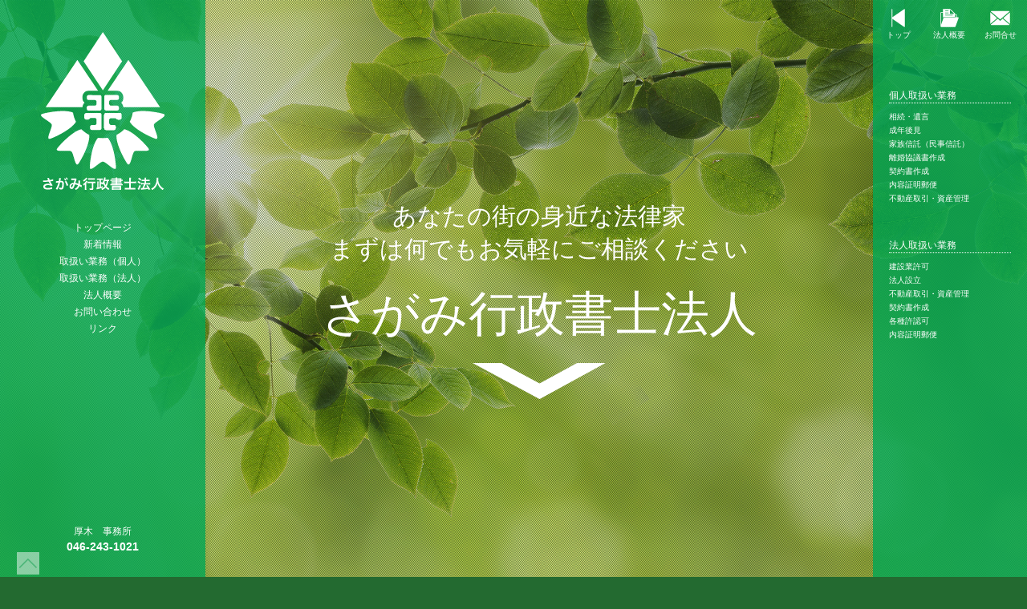

--- FILE ---
content_type: text/html; charset=UTF-8
request_url: http://sagami-gyosei.com/author/h4stxn1lkb/
body_size: 7517
content:








<!DOCTYPE HTML>
<html>
<head>
<meta charset="utf-8">
<meta name="viewport" content="width=device-width,ini-tial-scale=1.0,user-scalable=no">
	
<meta name="Description" content="さがみ行政書士法人では、神奈川県相模原市、厚木市を中心に相続・遺言,成年後見,家族信託,ビザ,帰化,離婚,契約書作成,内容証明郵便,不動産取引・資産管理,建設業許可,法人設立,各種許認可と幅広くお手伝いいたします。" />
<meta name="Keywords" content="さがみ行政書士法人,神奈川県,相模原市,厚木市,行政書士,相続・遺言,成年後見,家族信託,ビザ,帰化,離婚,契約書作成,内容証明郵便,不動産取引・資産管理,建設業許可,法人設立,各種許認可" />

<title>さがみ行政書士法人 | 神奈川県 | 相模原市 | 厚木市</title>

<link rel="shortcut icon" href="favicon.ico">

<link href="http://sagami-gyosei.com/wp-content/themes/original/css/reset.css" rel="stylesheet" type="text/css">
<link href="http://sagami-gyosei.com/wp-content/themes/original/css/sub_style.css" rel="stylesheet" type="text/css">

<script type="text/javascript" src="http://sagami-gyosei.com/wp-content/themes/original/js/jquery-3.3.1.min.js"></script>
<script type="text/javascript" src="http://sagami-gyosei.com/wp-content/themes/original/js/remodal.js"></script>
<script type="text/javascript" src="http://sagami-gyosei.com/wp-content/themes/original/js/scroll.js"></script>
<script type="text/javascript" src="http://sagami-gyosei.com/wp-content/themes/original/js/fade.js"></script>
<link href="https://fonts.googleapis.com/css?family=Unica+One" rel="stylesheet">
	<link href="https://fonts.googleapis.com/css?family=Raleway" rel="stylesheet">

<link rel='dns-prefetch' href='//s.w.org' />
<link rel="alternate" type="application/rss+xml" title="さがみ行政書士法人 &raquo; H4sTxn1Lkb による投稿のフィード" href="http://sagami-gyosei.com/author/h4stxn1lkb/feed/" />
		<script type="text/javascript">
			window._wpemojiSettings = {"baseUrl":"https:\/\/s.w.org\/images\/core\/emoji\/13.0.0\/72x72\/","ext":".png","svgUrl":"https:\/\/s.w.org\/images\/core\/emoji\/13.0.0\/svg\/","svgExt":".svg","source":{"concatemoji":"http:\/\/sagami-gyosei.com\/wp-includes\/js\/wp-emoji-release.min.js?ver=5.5.17"}};
			!function(e,a,t){var n,r,o,i=a.createElement("canvas"),p=i.getContext&&i.getContext("2d");function s(e,t){var a=String.fromCharCode;p.clearRect(0,0,i.width,i.height),p.fillText(a.apply(this,e),0,0);e=i.toDataURL();return p.clearRect(0,0,i.width,i.height),p.fillText(a.apply(this,t),0,0),e===i.toDataURL()}function c(e){var t=a.createElement("script");t.src=e,t.defer=t.type="text/javascript",a.getElementsByTagName("head")[0].appendChild(t)}for(o=Array("flag","emoji"),t.supports={everything:!0,everythingExceptFlag:!0},r=0;r<o.length;r++)t.supports[o[r]]=function(e){if(!p||!p.fillText)return!1;switch(p.textBaseline="top",p.font="600 32px Arial",e){case"flag":return s([127987,65039,8205,9895,65039],[127987,65039,8203,9895,65039])?!1:!s([55356,56826,55356,56819],[55356,56826,8203,55356,56819])&&!s([55356,57332,56128,56423,56128,56418,56128,56421,56128,56430,56128,56423,56128,56447],[55356,57332,8203,56128,56423,8203,56128,56418,8203,56128,56421,8203,56128,56430,8203,56128,56423,8203,56128,56447]);case"emoji":return!s([55357,56424,8205,55356,57212],[55357,56424,8203,55356,57212])}return!1}(o[r]),t.supports.everything=t.supports.everything&&t.supports[o[r]],"flag"!==o[r]&&(t.supports.everythingExceptFlag=t.supports.everythingExceptFlag&&t.supports[o[r]]);t.supports.everythingExceptFlag=t.supports.everythingExceptFlag&&!t.supports.flag,t.DOMReady=!1,t.readyCallback=function(){t.DOMReady=!0},t.supports.everything||(n=function(){t.readyCallback()},a.addEventListener?(a.addEventListener("DOMContentLoaded",n,!1),e.addEventListener("load",n,!1)):(e.attachEvent("onload",n),a.attachEvent("onreadystatechange",function(){"complete"===a.readyState&&t.readyCallback()})),(n=t.source||{}).concatemoji?c(n.concatemoji):n.wpemoji&&n.twemoji&&(c(n.twemoji),c(n.wpemoji)))}(window,document,window._wpemojiSettings);
		</script>
		<style type="text/css">
img.wp-smiley,
img.emoji {
	display: inline !important;
	border: none !important;
	box-shadow: none !important;
	height: 1em !important;
	width: 1em !important;
	margin: 0 .07em !important;
	vertical-align: -0.1em !important;
	background: none !important;
	padding: 0 !important;
}
</style>
	<link rel='stylesheet' id='wp-block-library-css'  href='http://sagami-gyosei.com/wp-includes/css/dist/block-library/style.min.css?ver=5.5.17' type='text/css' media='all' />
<link rel='stylesheet' id='contact-form-7-css'  href='http://sagami-gyosei.com/wp-content/plugins/contact-form-7/includes/css/styles.css?ver=5.2.2' type='text/css' media='all' />
<script type='text/javascript' src='http://sagami-gyosei.com/wp-includes/js/jquery/jquery.js?ver=1.12.4-wp' id='jquery-core-js'></script>
<link rel="https://api.w.org/" href="http://sagami-gyosei.com/wp-json/" /><link rel="alternate" type="application/json" href="http://sagami-gyosei.com/wp-json/wp/v2/users/1" /><link rel="EditURI" type="application/rsd+xml" title="RSD" href="http://sagami-gyosei.com/xmlrpc.php?rsd" />
<link rel="wlwmanifest" type="application/wlwmanifest+xml" href="http://sagami-gyosei.com/wp-includes/wlwmanifest.xml" /> 
<style type="text/css">.recentcomments a{display:inline !important;padding:0 !important;margin:0 !important;}</style>	

</head>
<body><!-- ▼▼▼Container▼▼▼ -->
<div id="Container">


	
<!-- ▼MainImage-pc▼ -->	
<div class="MainImage-pc"><img src="http://sagami-gyosei.com/wp-content/themes/original/img/MainImage-pc.jpg" alt="さがみ行政書士法人"/></div>	
<!-- ▲MainImage-pc▲ -->	
<!-- ▼MainImage-sp▼ -->
<div class="MainImage-sp"><img src="http://sagami-gyosei.com/wp-content/themes/original/img/MainImage-sp.jpg" alt="さがみ行政書士法人"/></div>	
<!-- ▲MainImage-sp▲ -->			
<!-- ▼▼▼SpHeader▼▼▼ -->
<div id="SpHeader">	

	
<!-- ▼▼HeaderInner▼▼ -->
<div id="HeaderInner">

<!-- ▼HeaderLeft▼ -->
<div class="HeaderLeft slide-left">
<h1><a href="/"><img src="http://sagami-gyosei.com/wp-content/themes/original/img/logo-sp.svg" alt="さがみ行政書士法人 公式サイト" class="HeaderLogo"/></a></h1>
</div>
<!-- ▲HeaderLeft▲ -->

<!-- ▼HeaderRight▼ -->
<div class="HeaderRight">

<!-- ▼MenuBox▼ -->
<div id="MenuBox">
<ul>
<li class="mb-4"><a href="tel:0462431021"><img src="http://sagami-gyosei.com/wp-content/themes/original/img/icon/icon-04.svg" alt="相模原事務所電話番号" title="相模原事務所電話番号" /></a></li>	
<li class="mb-5"><a href="#" data-remodal-target="modal"><img src="http://sagami-gyosei.com/wp-content/themes/original/img/icon/icon-menu.svg" alt="メニュー" title="メニュー" /></a></li>
</ul>
</div>
<!-- ▲MenuBox▲ -->

</div>
<!-- ▲HeaderRight▲ -->
</div>
<!-- ▲▲HeaderInner▲▲ -->
	
	
	
<!-- ▼remodal▼ -->
<div class="remodal" data-remodal-id="modal">

<a data-remodal-action="close" class="remodal-close"></a>
      <ul class="HeaderMenu">
        <li><a href="http://sagami-gyosei.com/index.php" alt="トップページ" title="トップ">トップページ</a></li>  
        <li><a href="http://sagami-gyosei.com/category/news/" class="btn btn-2">新着情報</a></li>	
        <li><a href="http://sagami-gyosei.com/individual" class="btn btn-2">▼取扱い業務（個人）</a>
		  <ul>
		  <li><a href="http://sagami-gyosei.com/Individual-inheritance" class="btn btn-2">├ 相続・遺言</a></li>
		  <li><a href="http://sagami-gyosei.com/individual-ag" class="btn btn-2">├ 成年後見</a></li>
		  <li><a href="http://sagami-gyosei.com/individual-familytrust" class="btn btn-2">├ 家族信託（民事信託）</a></li>
		  <li><a href="http://sagami-gyosei.com/individual-divorce" class="btn btn-2">├ 離婚協議書作成</a></li>
		  <li><a href="http://sagami-gyosei.com/contract" class="btn btn-2">├ 契約書作成</a></li>
		  <li><a href="http://sagami-gyosei.com/coc" class="btn btn-2">├ 内容証明郵便</a></li>
		  <li><a href="http://sagami-gyosei.com/realestate" class="btn btn-2">└ 不動産取引・資産管理</a></li>
		  </ul>
		</li>
        <li><a href="http://sagami-gyosei.com/Corporation" class="btn btn-2">▼取扱い業務（法人）</a>
		  <ul>
		  <li><a href="http://sagami-gyosei.com/corporation-permission" class="btn btn-2">├ 建設業許可</a></li>
		  <li><a href="http://sagami-gyosei.com/corporation-establishment" class="btn btn-2">├ 法人設立</a></li>
		  <li><a href="http://sagami-gyosei.com/realestate" class="btn btn-2">├ 不動産取引・資産管理</a></li>
		  <li><a href="http://sagami-gyosei.com/contract" class="btn btn-2">├ 契約書作成</a></li>
		  <li><a href="http://sagami-gyosei.com/corporation-licensing" class="btn btn-2">├ 各種許認可</a></li> 
		  <li><a href="http://sagami-gyosei.com/coc" class="btn btn-2">└ 内容証明郵便</a></li>			  
		  </ul>  
		</li>
        <li><a href="http://sagami-gyosei.com/profile" class="btn btn-2">法人概要</a></li>
        <li><a href="http://sagami-gyosei.com/contact" class="btn btn-2">お問い合わせ</a></li>
        <li><a href="http://sagami-gyosei.com/link" class="btn btn-2">リンク</a></li>
      </ul>
</div>
<!-- ▲remodal▲ -->	

	
</div>	
<!-- ▲SpHeader▲ -->				
<!-- ▼▼▼ContentsLeft▼▼▼ -->
<div id="ContentsLeft">


<div class="slide-left" data-plugin-options='{"speed":800}'>
<!-- ▼logo-box▼ -->
<div id="logo-box">
<h1><a href="http://sagami-gyosei.com/"><img src="http://sagami-gyosei.com/wp-content/themes/original/img/logo.svg" alt="さがみ行政書士法人" class="logo" /></a></h1>
</div>
<!-- ▲logo-box▲ -->
</div>

<div class="slide-left" data-plugin-options='{"speed":1200}'>
<!-- ▼Menu▼ -->
<div id="Menu">

<ul>
   <li><a href="http://sagami-gyosei.com/index.php" class="btn btn-2">トップページ</a></li>
   <li><a href="http://sagami-gyosei.com/category/news/" class="btn btn-2">新着情報</a></li>	
   <li><a href="http://sagami-gyosei.com/individual" class="btn btn-2">取扱い業務（個人）</a></li>
   <li><a href="http://sagami-gyosei.com/Corporation" class="btn btn-2">取扱い業務（法人）</a></li>
   <li><a href="http://sagami-gyosei.com/profile" class="btn btn-2">法人概要</a></li>
   <li><a href="http://sagami-gyosei.com/contact" class="btn btn-2">お問い合わせ</a></li>
   <li><a href="http://sagami-gyosei.com/link" class="btn btn-2">リンク</a></li>
</ul>

</div>
<!-- ▲Menu▲ -->
</div>
	
	
	
<div class="margin-30px"></div>		
		
	
	

	

</div>
<!-- ▲▲▲ContentsLeft▲▲▲ -->		
	


<!-- ▼▼▼ContentsRight▼▼▼ -->
<div id="ContentsRight">
	
	
	
	
	
	
	
	
<div class="TopMargin"></div>

<div class="slide-bottom" data-plugin-options='{"speed":800}'><h3 class="TitleH3">あなたの街の身近な法律家<br>
まずは何でもお気軽にご相談ください</h3></div>
<div class="slide-bottom" data-plugin-options='{"speed":1000}'><h2 class="TitleH2 slide-bottom">さがみ行政書士法人</h2></div>	
	
<div class="slide-bottom" data-plugin-options='{"speed":1200}'><div class="DownArrow"><img src="http://sagami-gyosei.com/wp-content/themes/original/img/icon/DownArrow.svg" alt="DownArrow"/></div></div>	


<div class="TopMargin2"></div>
	
	
<div class="TitleImage"><img src="http://sagami-gyosei.com/wp-content/themes/original/img/ContentsImage-01.png" alt="さがみ行政書士法人 メインイメージ"/></div>	
	

<div class="slide-bottom"><h2 class="TitleH2">さがみ行政書士法人とは</h2></div>	
	
	
<p class="WhiteP">
さがみ行政書士法人では、神奈川県相模原市、厚木市を中心に相続・遺言、成年後見、家族信託、離婚、契約書作成、内容証明郵便、不動産取引・資産管理、建設業許可、法人設立、各種許認可と幅広くお手伝いいたします。</p>	
<div class="slide-bottom" data-plugin-options='{"speed":1200}'><div class="DownArrow"><img src="http://sagami-gyosei.com/wp-content/themes/original/img/icon/DownArrow.svg" alt="DownArrow"/></div></div>		
	
	
	
<div class="TopMargin2"></div>	
	

	
	
	
<div class="slide-bottom"><h2 class="TitleH2">新着情報</h2></div>	
	
<div class="TopicsBlock">


 
<!--表示する内容が入ります。-->
<ul class="topics-box">
<li>
<div class="topics-date">2021年12月27日</div>
<h3 class="topics-title"><a href="http://sagami-gyosei.com/2021/12/27/%e5%b9%b4%e6%9c%ab%e5%b9%b4%e5%a7%8b%e4%bc%91%e6%a5%ad%e3%81%ab%e3%81%a4%e3%81%84%e3%81%a6/">年末年始休業について</a></h3>
</li>
</ul>
<!--表示する内容ここまで-->
 
<!--表示する内容が入ります。-->
<ul class="topics-box">
<li>
<div class="topics-date">2020年05月20日</div>
<h3 class="topics-title"><a href="http://sagami-gyosei.com/2020/05/20/%e6%8c%81%e7%b6%9a%e5%8c%96%e7%b5%a6%e4%bb%98%e9%87%91%e3%82%84%e5%90%84%e5%b8%82%e7%94%ba%e6%9d%91%e3%81%ae%e4%bc%91%e6%a5%ad%e5%8d%94%e5%8a%9b%e9%87%91%e3%81%aa%e3%81%a9%e7%94%b3%e8%ab%8b%e3%81%8a/">持続化給付金や各市町村の休業協力金など申請お手伝い致します。</a></h3>
</li>
</ul>
<!--表示する内容ここまで-->
 
<!--表示する内容が入ります。-->
<ul class="topics-box">
<li>
<div class="topics-date">2020年04月07日</div>
<h3 class="topics-title"><a href="http://sagami-gyosei.com/2020/04/07/%e6%96%b0%e5%9e%8b%e3%82%b3%e3%83%ad%e3%83%8a%e3%82%a6%e3%82%a3%e3%83%ab%e3%82%b9%e3%81%ae%e6%84%9f%e6%9f%93%e6%8b%a1%e5%a4%a7%e3%81%ab%e3%82%88%e3%82%8b%e6%a5%ad%e5%8b%99%e3%81%b8%e3%81%ae%e5%bd%b1/">新型コロナウィルスの感染拡大による業務への影響について</a></h3>
</li>
</ul>
<!--表示する内容ここまで-->
 
<!--表示する内容が入ります。-->
<ul class="topics-box">
<li>
<div class="topics-date">2020年01月04日</div>
<h3 class="topics-title"><a href="http://sagami-gyosei.com/2020/01/04/%e6%98%8e%e3%81%91%e3%81%be%e3%81%97%e3%81%a6%e3%81%8a%e3%82%81%e3%81%a7%e3%81%a8%e3%81%86%e3%81%94%e3%81%96%e3%81%84%e3%81%be%e3%81%99%ef%bc%81/">明けましておめでとうございます！</a></h3>
</li>
</ul>
<!--表示する内容ここまで-->
 
<!--表示する内容が入ります。-->
<ul class="topics-box">
<li>
<div class="topics-date">2019年12月09日</div>
<h3 class="topics-title"><a href="http://sagami-gyosei.com/2019/12/09/%e5%b9%b4%e6%9c%ab%e5%b9%b4%e5%a7%8b%e3%81%ae%e5%96%b6%e6%a5%ad%e3%81%ab%e3%81%a4%e3%81%84%e3%81%a6/">年末年始の営業について</a></h3>
</li>
</ul>
<!--表示する内容ここまで-->
 
<!--表示する内容が入ります。-->
<ul class="topics-box">
<li>
<div class="topics-date">2019年08月08日</div>
<h3 class="topics-title"><a href="http://sagami-gyosei.com/2019/08/08/%e3%81%8a%e7%9b%86%e4%bc%91%e3%81%bf%e3%82%82%e6%af%8e%e6%97%a5%e3%81%94%e7%9b%b8%e8%ab%87%e3%81%8c%e5%8f%af%e8%83%bd%e3%81%a7%e3%81%99%ef%bc%81/">お盆休みも毎日ご相談が可能です！</a></h3>
</li>
</ul>
<!--表示する内容ここまで-->
 
<!--表示する内容が入ります。-->
<ul class="topics-box">
<li>
<div class="topics-date">2019年04月24日</div>
<h3 class="topics-title"><a href="http://sagami-gyosei.com/2019/04/24/%e3%80%90%e6%af%8e%e6%97%a5%e7%9b%b8%e8%ab%87%e5%8f%af%e3%80%91%e3%82%b4%e3%83%bc%e3%83%ab%e3%83%87%e3%83%b3%e3%82%a6%e3%82%a3%e3%83%bc%e3%82%af%e4%b8%ad%e3%81%ae%e5%96%b6%e6%a5%ad%e3%81%ab%e3%81%a4/">【毎日相談可】ゴールデンウィーク中の営業について</a></h3>
</li>
</ul>
<!--表示する内容ここまで-->
 
<!--表示する内容が入ります。-->
<ul class="topics-box">
<li>
<div class="topics-date">2019年04月04日</div>
<h3 class="topics-title"><a href="http://sagami-gyosei.com/2019/04/04/%e5%a3%ab%e6%a5%ad%e3%81%ae%e7%9a%86%e6%a7%98%e3%81%b8%e4%b8%8d%e5%8b%95%e7%94%a3%e3%82%b5%e3%83%9d%e3%83%bc%e3%83%88%e6%a5%ad%e5%8b%99%e9%96%8b%e5%a7%8b%e3%80%82/">士業の皆様へ不動産サポート業務開始。</a></h3>
</li>
</ul>
<!--表示する内容ここまで-->
 
<!--表示する内容が入ります。-->
<ul class="topics-box">
<li>
<div class="topics-date">2019年03月22日</div>
<h3 class="topics-title"><a href="http://sagami-gyosei.com/2019/03/22/%e5%85%83%e6%b0%97%e3%81%aa%e4%bb%8a%e3%81%a0%e3%81%8b%e3%82%89%e3%81%93%e3%81%9d%e3%80%81%e5%87%ba%e6%9d%a5%e3%82%8b%e3%81%93%e3%81%a8%e3%80%82/">元気な今だからこそ、出来ること。</a></h3>
</li>
</ul>
<!--表示する内容ここまで-->
 
<!--表示する内容が入ります。-->
<ul class="topics-box">
<li>
<div class="topics-date">2019年03月15日</div>
<h3 class="topics-title"><a href="http://sagami-gyosei.com/2019/03/15/%e5%8e%9a%e6%9c%a8%e5%b8%82%e3%83%bb%e7%9b%b8%e6%a8%a1%e5%8e%9f%e5%b8%82%e8%bf%91%e8%be%ba%e3%81%a7%e5%bb%ba%e8%a8%ad%e6%a5%ad%e3%81%ae%e3%81%8a%e5%ae%a2%e6%a7%98%e3%81%b8/">厚木市・相模原市近辺で建設業のお客様へ</a></h3>
</li>
</ul>
<!--表示する内容ここまで-->
</div>		
<div class="margin-40px"></div>
	
<div class="slide-bottom" data-plugin-options='{"speed":1200}'><div class="DownArrow"><img src="http://sagami-gyosei.com/wp-content/themes/original/img/icon/DownArrow.svg" alt="DownArrow"/></div></div>		
	
	
	
<div class="TopMargin2"></div>		
	
	
	
	

	
<div class="slide-bottom"><h2 class="TitleH2">個人様向けサービス</h2></div>	
	
	
<!-- ▼Column3-tight▼ -->
<div class="Column3-tight">

<ul>
	<li><a href="/Individual-inheritance/"><img src="http://sagami-gyosei.com/wp-content/themes/original/img/index-service-image-01.png" alt="さがみ行政書士法人 相続・遺言"/></a>
	<h4>相続・遺言</h4><p>公的に有効な遺言書内容の起案から作成を専門家が指導いたします。</p></li>
	<li><a href="/individual-ag/"><img src="http://sagami-gyosei.com/wp-content/themes/original/img/index-service-image-02.png" alt="さがみ行政書士法人 成年後見"/></a>
	<h4>成年後見</h4><p>成年後見制度を適切に利用する為のお手伝いをいたします。</p></li>	
	<li><a href="/individual-familytrust/"><img src="http://sagami-gyosei.com/wp-content/themes/original/img/index-service-image-03.png" alt="さがみ行政書士法人 家族信託"/></a>
	<h4>家族信託</h4><p>家族信託について専門的な知識を基にフルサポートいたします。</p></li>
<div class="clr"></div>
</ul>
<ul>	
	<li><a href="/individual-divorce/"><img src="http://sagami-gyosei.com/wp-content/themes/original/img/index-service-image-06.png" alt="さがみ行政書士法人 離婚"/></a>
	<h4>離婚協議書作成</h4><p>離婚を円満に解決する為のお手伝いをいたします。</p></li>
		<li><a href="/contract/"><img src="http://sagami-gyosei.com/wp-content/themes/original/img/index-service-image-07.png" alt="さがみ行政書士法人 契約書作成"/></a>
	<h4>契約書作成</h4><p>行政書士が公的な契約書の作成のお手伝いをいたします。</p></li>
	<li><a href="/coc/"><img src="http://sagami-gyosei.com/wp-content/themes/original/img/index-service-image-08.png" alt="さがみ行政書士法人 内容証明郵便"/></a>
	<h4>内容証明郵便</h4><p>現実的かつ具体的な内容証明郵便の作成を承ります。</p></li>	
<div class="clr"></div>
</ul>
<ul>	
	<li><a href="/realestate/"><img src="http://sagami-gyosei.com/wp-content/themes/original/img/index-service-image-09.png" alt="さがみ行政書士法人 不動産取引・資産管理"/></a>
	<h4>不動産取引・資産管理</h4><p>神奈川の不動産取引・資産管理のアドバイスを行っております。</p></li>
<div class="clr"></div>
</ul>
	
	
<div class="clr"></div>

	
</div>
<!-- ▲Column3-tight▲ -->	
<div class="slide-bottom" data-plugin-options='{"speed":1200}'><div class="DownArrow"><img src="http://sagami-gyosei.com/wp-content/themes/original/img/icon/DownArrow.svg" alt="DownArrow"/></div></div>	
	
	
	
	
<div class="TopMargin2"></div>	
	

	
<div class="slide-bottom"><h2 class="TitleH2">法人様向けサービス</h2></div>	
	
	
<!-- ▼Column3-tight▼ -->
<div class="Column3-tight">

<ul>
	<li><a href="/corporation-permission/"><img src="http://sagami-gyosei.com/wp-content/themes/original/img/index-service-image-10.png" alt="さがみ行政書士法人 建設業許可"/></a>
	<h4>建設業許可</h4><p>各種建設業許可申請を徹底的にサポートします。</p></li>
	<li><a href="/corporation-establishment/"><img src="http://sagami-gyosei.com/wp-content/themes/original/img/index-service-image-11.png" alt="さがみ行政書士法人 法人設立"/></a>
	<h4>法人設立</h4><p>会社設立の為の定款作成や認証などを行います。</p></li>	
	<li><a href="/coc/"><img src="http://sagami-gyosei.com/wp-content/themes/original/img/index-service-image-08.png" alt="さがみ行政書士法人 内容証明郵便"/></a>
	<h4>内容証明郵便</h4><p>現実的かつ具体的な内容証明郵便の作成を承ります。</p></li>	
<div class="clr"></div>
</ul>
<ul>	
	<li><a href="/realestate/"><img src="http://sagami-gyosei.com/wp-content/themes/original/img/index-service-image-09.png" alt="さがみ行政書士法人 不動産取引・資産管理"/></a>
	<h4>不動産取引・資産管理</h4><p>神奈川の不動産取引・資産管理のアドバイスを行っております。</p></li>
	<li><a href="/contract/"><img src="http://sagami-gyosei.com/wp-content/themes/original/img/index-service-image-07.png" alt="さがみ行政書士法人 契約書作成"/></a>
	<h4>契約書作成</h4><p>行政書士が公的な契約書の作成のお手伝いをいたします。</p></li>
	<li><a href="/corporation-licensing/"><img src="http://sagami-gyosei.com/wp-content/themes/original/img/index-service-image-09.png" alt="さがみ行政書士法人 各種許認可"/></a>
	<h4>各種許認可</h4><p>各種許認可申請の為の資料作成を承ります。</p></li>
<div class="clr"></div>
</ul>
	
	
	
<div class="clr"></div>	
</div>
<!-- ▲Column3-tight▲ -->	
<div class="slide-bottom" data-plugin-options='{"speed":1200}'><div class="DownArrow"><img src="http://sagami-gyosei.com/wp-content/themes/original/img/icon/DownArrow.svg" alt="DownArrow"/></div></div>	
	
	
	
	
<div class="TopMargin2"></div>	
	

	
<div class="slide-bottom"><h2 class="TitleH2">厚木事務所</h2></div>		
	
<div class="TableBox2">	
<table class="Table2">
<tr>
<th>厚木事務所</th>
<td>〒243-0211<br>神奈川県厚木市三田 2638番地2F<br>（黄色い建物の2階）<br><br>
TEL：046-243-1021<br>
FAX：046-243-1022</td>
</tr>
<tr>
<th colspan="2"><iframe src="https://www.google.com/maps/embed?pb=!1m18!1m12!1m3!1d3248.9683426349848!2d139.3493233154098!3d35.48032708024176!2m3!1f0!2f0!3f0!3m2!1i1024!2i768!4f13.1!3m3!1m2!1s0x601900330d7892a5%3A0xfb854da0d14f6ea0!2z44CSMjQzLTAyMTEg56We5aWI5bed55yM5Y6a5pyo5biC5LiJ55Sw77yS77yW77yT77yYIDJG!5e0!3m2!1sja!2sjp!4v1532578401109" width="100%" height="400px" frameborder="0" style="border:0" allowfullscreen></iframe></th>
</tr>		
</table>
</div>	
<div class="slide-bottom" data-plugin-options='{"speed":1200}'><div class="DownArrow"><img src="http://sagami-gyosei.com/wp-content/themes/original/img/icon/DownArrow.svg" alt="DownArrow"/></div></div>			
	
	
	

	
	
	
	

	
	
	
<div class="margin-100px"></div>


	
	

	
	
<div class="margin-40px"></div>	
<div class="Bt03"><a href="/profile/">法人概要はコチラ</a></div>	
<div class="margin-40px"></div>	
<div class="Bt03"><a href="/contact">お問合せはコチラ</a></div>		
	
	
	
<div class="margin-100px"></div>	
	
	
	
	
	
	
	
	
	

<!-- ▼▼Footer▼▼ -->	
<div id="Footer">

	
<!-- ▼▼FooterInner▼▼ -->	
<div id="FooterInner">
	<div class="LineBt"><a href="http://nav.cx/8kYyToa"><img src="http://sagami-gyosei.com/wp-content/themes/original/img/line.svg" alt="LINE友だち追加"></a></div>
<div class="slide-left" data-plugin-options='{"speed":1400}'>
<h1>さがみ行政書士法人</h1></div>
<div class="slide-left" data-plugin-options='{"speed":1600}'>	
<p>厚木　事務所</p>
<div class="FITel"><a href="tel:0462431021">046-243-1021</a></div></div>	

</div>		
<!-- ▲▲FooterInner▲▲ --> 	
	
	
</div>		
<!-- ▲▲Footer▲▲ -->	<p class="CopyText">© 2018 sagami-gyosei.com</p>	
<div class="margin-100px"></div>	
</div>   
<!-- ▲▲▲ContentsRight▲▲▲ -->	
	
	
	
<!-- ▼RightMenu▼ -->
<div id="RightMenu">

<div class="slide-right" data-plugin-options='{"speed":800}'>	
<div id="RightMenuUl">
<ul>
<li><a href="http://sagami-gyosei.com/index.php"><img src="http://sagami-gyosei.com/wp-content/themes/original/img/icon/icon-01.svg" alt="トップページ" title="トップページ"/><br><div class="RightMenuLinkTitle">トップ</div></a></li>
<li><a href="http://sagami-gyosei.com/profile"><img src="http://sagami-gyosei.com/wp-content/themes/original/img/icon/icon-03.svg" alt="法人概要" title="法人概要"/><br><div class="RightMenuLinkTitle">法人概要</div></a></li>
<li><a href="http://sagami-gyosei.com/contact"><img src="http://sagami-gyosei.com/wp-content/themes/original/img/icon/icon-02.svg" alt="お問合せ" title="お問合せ" /><div class="RightMenuLinkTitle">お問合せ</div></a></li>
</ul>
</div>
</div>	

<div class="margin-60px"></div>	

<div class="slide-right" data-plugin-options='{"speed":1000}'>	
<h2 class="TitleH2-2">個人取扱い業務</h2>	
<div id="RightMenuUl2">	
<ul>
<li><a href="http://sagami-gyosei.com/Individual-inheritance">相続・遺言</a></li>
<li><a href="http://sagami-gyosei.com/individual-ag">成年後見</a></li>
<li><a href="http://sagami-gyosei.com/individual-familytrust">家族信託（民事信託）</a></li>
<li><a href="http://sagami-gyosei.com/individual-divorce">離婚協議書作成</a></li>
<li><a href="http://sagami-gyosei.com/contract">契約書作成</a></li>
<li><a href="http://sagami-gyosei.com/coc">内容証明郵便</a></li>
<li><a href="http://sagami-gyosei.com/realestate">不動産取引・資産管理</a></li>	
</ul>
</div></div>

<div class="margin-40px"></div>	

<div class="slide-right" data-plugin-options='{"speed":1200}'>	
<h2 class="TitleH2-2">法人取扱い業務</h2>	
<div id="RightMenuUl2">	
<ul>
<li><a href="http://sagami-gyosei.com/corporation-permission">建設業許可</a></li>
<li><a href="http://sagami-gyosei.com/corporation-establishment">法人設立</a></li>	
<li><a href="http://sagami-gyosei.com/realestate">不動産取引・資産管理</a></li>
<li><a href="http://sagami-gyosei.com/contract">契約書作成</a></li>
<li><a href="http://sagami-gyosei.com/corporation-licensing">各種許認可</a></li> 		
<li><a href="http://sagami-gyosei.com/coc">内容証明郵便</a></li>
</ul>
</div></div>
	
	
	
</div>
<!-- ▲RightMenu▲ -->		



</div>
<!-- ▲▲▲Container▲▲▲ -->


<div id="page-top"><a href="#"><img src="http://sagami-gyosei.com/wp-content/themes/original/img/icon/up.svg" alt=""/></a></div>


<!-- ▼scrollup▼ -->
<script type="text/javascript">
$(function() {
    var topBtn = $('#page-top');    
	var upBtn = $('#page-top');    
    upBtn.click(function () {
        $('body,html').animate({
            scrollTop: 0
        }, 250);
        return false;
    });
});
</script>
<!-- ▲scrollup▲ --><script>$(window).fadeThis();</script>
</body>
</html>

--- FILE ---
content_type: text/css
request_url: http://sagami-gyosei.com/wp-content/themes/original/css/reset.css
body_size: 1041
content:
@charset "utf-8";
/* CSS Document */


@import url("contents.css");
@import url("Responsive-table.css");
@import url("remodal-header.css");
@import url("remodal.css");
@import url("table.css");
@import url("table2.css");
@import url("table3.css");
@import url("table4.css");



/* Reset-------------------------------------- */
html { font-size: 62.5%; /* 基準 10px */
       font-family:Arial, Roboto, “Droid Sans”, “游ゴシック”, YuGothic, “ヒラギノ角ゴ ProN W3”, “Hiragino Kaku Gothic ProN”, “メイリオ”, Meiryo, sans-serif;  }
* { margin:0; padding: 0px; 
}
a { text-decoration: none}
img { max-width:100%; height: auto; border: 0px}


/* .ie8 img{width: auto; height: auto} */





/* body-------------------------------------- */
body{overflow-x: hidden; background-color: #236A30
}



/* 禁則処理-------------------------------------- */
p.li,dt,dd,th,td,pre{
	-ms-line-break: strict;
	line-break: strict;
	-ms-word-break: break-strict;
	word-break: break-strict
	}
	



/* 全共通-------------------------------------- */

h1 { font-size:3.0em}

h2 { font-size:2.0rem}

h3 { font-size:1.8rem}

h4 { font-size:1.6rem}

p { font-size:1.4rem; line-height:2.2rem}



/*link----------------------------------------*/
a:link { text-decoration: none}
a:visited { text-decoration: none}
a:active { text-decoration: none}



/*margin,clear:both----------------------------------------*/	
.margin-5px{ width:100%; margin-bottom:5px; clear:both}
.margin-10px{ width:100%; margin-bottom:10px; clear:both}
.margin-20px{ width:100%; margin-bottom:20px; clear:both}
.margin-30px{ width:100%; margin-bottom:30px; clear:both}
.margin-40px{ width:100%; margin-bottom:40px; clear:both}
.margin-60px{ width:100%; margin-bottom:60px; clear:both}
.margin-70px{ width:100%; margin-bottom:70px; clear:both}
.margin-80px{ width:100%; margin-bottom:80px; clear:both}
.margin-90px{ width:100%; margin-bottom:90px; clear:both}
.margin-100px{ width:100%; margin-bottom:100px; clear:both}
.margin-110px{ width:100%; margin-bottom:110px; clear:both}
.margin-120px{ width:100%; margin-bottom:120px; clear:both}
.margin-130px{ width:100%; margin-bottom:130px; clear:both}
.margin-140px{ width:100%; margin-bottom:140px; clear:both}
.margin-150px{ width:100%; margin-bottom:150px; clear:both}
.margin-160px{ width:100%; margin-bottom:160px; clear:both}
.margin-170px{ width:100%; margin-bottom:170px; clear:both}
.margin-180px{ width:100%; margin-bottom:180px; clear:both}
.margin-190px{ width:100%; margin-bottom:190px; clear:both}
.margin-200px{ width:100%; margin-bottom:200px; clear:both}

.clr{ width:100%; clear:both}







































/* width 960以上 */

@media screen and (min-width : 768px){	
	
	
/* 全共通-------------------------------------- */

h1 { font-size:3.0em}

h2 { font-size:2.0rem}

h3 { font-size:1.8rem}

h4 { font-size:1.6rem}	
	
p { }


	
.margin-100px{ width:100%; margin-bottom:200px; clear:both}	
	
	

/*link----------------------------------------*/
a:link { text-decoration: none}
a:visited { text-decoration: none}
a:hover { text-decoration: none; opacity:0.7; filter: alpha(opacity=70);
-ms-filter: "alpha( opacity=70 )"}
a:active { text-decoration: none}

a:hover div { opacity:0.8; 
              filter: alpha(opacity=80);
              -ms-filter: "alpha( opacity=80 )"}

a:hover span { opacity:0.8; 
              filter: alpha(opacity=80);
              -ms-filter: "alpha( opacity=80 )"}

a:hover li { opacity:0.8; 
              filter: alpha(opacity=80);
              -ms-filter: "alpha( opacity=80 )"} 

a:hover img { opacity:0.8; 
              filter: alpha(opacity=80);
              -ms-filter: "alpha( opacity=80 )"}	
	
	


}






--- FILE ---
content_type: text/css
request_url: http://sagami-gyosei.com/wp-content/themes/original/css/contents.css
body_size: 5534
content:
@charset "utf-8";
/* CSS Document */


#page-top { position: fixed; left: 20px; bottom: 80px; }
#page-top img { width: 50px; height: 50px}

.LineBt { width: 33.3%; position: fixed; bottom: 65px; right: 0px}
.LineBt img {   }


/* SP start-------------------------------------- */
#Container { width:100%}


/* ContentsLeft-------------------------------------- */
#ContentsLeft { display: none}


/* ContentsRight-------------------------------------- */
#ContentsRight { width:100%;}

#ContentsInner { width:95%; margin: 0 auto}

.Inner60 { width: 91%; margin: 0 auto; background-color: #FFFFFF;
           padding: 2%}

.NormalP { font-size:1.6rem}

.WhiteP { width: 95%; margin: 0 auto; color: #FFFFFF; font-size: 1.4rem; margin-bottom: 10px }


/* SpHeader-------------------------------------- */

#HeaderInner { height: 60px; background-image: url(../img/LeftBg.png);
               position: fixed; top: 0; width: 100%}

.HeaderLeft { width:65%; float:left}
.HeaderRight { width:35%; float:right}

.HeaderLogo {  margin-left:10px; margin-top:10px}
.LogoText { display:none }


#MenuBox {}

#MenuBox ul { list-style:none; float:right; margin-right:5px; margin-top:10px}
#MenuBox li { float:left;}

.MenuLi { display:none }
#MenuBox img { max-height:30px}

.MenuMarginRight { margin-right:20px}


.mb-1 { display:none}
.mb-2 { display:none}
.mb-3 { display:none}
.mb-4 { margin-right:20px; margin-top: 5px}
.mb-4 img { height: 30px}
.mb-5 { margin-right:10px; margin-top: 5px}
.mb-5 img { height: 30px}
.mb-6 {}


/*HeaderMenu　サブメニュー----------------------------------------*/

.Hm-h2 { text-align:left; margin-bottom:20px}
.HeaderMenu-Left { margin-bottom:20px}
.HeaderMenu { width:100%}
.HeaderMenu ul {  }
.HeaderMenu li { font-size:1.4rem; text-align:left; list-style:none; line-height:40px;
                border-bottom:1px #C0C0C0 solid}
.HeaderMenu li ul li { font-size:1.2rem; text-align:left; list-style:none; line-height:30px;
                border-bottom:0px; margin-left: 20px}



.HeaderMenu li a:link { color:#000000 !important}
.HeaderMenu li a:visited { color:#000000 !important}
.HeaderMenu li a:active { color:#000000 !important}






/*title-box ----------------------------------------*/
.title-box { }

.title-box { display: block; margin-top:0px; text-align:center}

.title-box h1 { font-weight:normal; letter-spacing:5px; font-size:1.4rem}
.title-box h2 { font-weight:normal; font-size:1.2rem;
                letter-spacing:3px; margin-bottom:10px; color: #7F7F7F
                }




/*Title ----------------------------------------*/
.TitleH2 {color:#ffffff; text-align: center;
          font-size:3.0rem; margin-bottom: 20px}

.TitleH2-2 {color:#ffffff; font-size:1.6rem; font-weight: normal;
            margin-left: 20px; border-bottom: 1px #FFFFFF dotted;
            margin-right: 20px}

.TitleH2-3 {color:#ffffff; font-size:2.4rem; font-weight: normal;
	        width: 100%; background-image: url(../img/RightBg.png);
	        padding-top: 10px; padding-bottom: 10px; text-align: center
            }


.TitleH3 {color:#ffffff; text-align: center;
          font-size:1.8rem; margin-bottom: 20px}


.TitleH3-2 {color:#ffffff; text-align: center; margin: 0 auto;
	        width: 95%; background-image: url(../img/RightBg.png);
	        padding-top: 10px; padding-bottom: 10px;
          font-size:1.6rem; }

.TitleH3-3 {color:#ffffff; margin: 0 auto;
	        width: 95%; font-size:1.6rem; margin-bottom: 20px }


/*NormalList ----------------------------------------*/

.NormalList { width: 95%; margin: 0 auto }
.NormalList ul { margin-left: 20px}
.NormalList ul li{ color: #FFFFFF; font-size:1.4rem}




/*Image ----------------------------------------*/
.TitleImage { width: 100%; margin-bottom: 40px}
.TitleImage img { width: 100%}

.SubContentsImage { width: 60%; margin: 0 auto; margin-bottom: 20px}



/* Menu-------------------------------------- */
#Menu { width: 100%; margin-top: 30px;}

#Menu ul { width: 100%; list-style: none}

#Menu ul li { width: 19.7%; float: left; font-size:1.3rem; text-align: center;
	          padding-top: 10px; padding-bottom: 10px;
	          border-top: 1px #C8C8C8 solid; border-right: 1px #C8C8C8 solid; 
}
#Menu ul li:last-child { border-right: 0px }

#Menu li a:link { text-decoration: none; color: #3B3B3B}
#Menu li a:visited { text-decoration: none; color: #3B3B3B}
#Menu li a:active { text-decoration: none; color: #3B3B3B}



/*RightMenu----------------------------------------*/
#RightMenu {width: 100%; height: 60px; position: fixed; bottom: 0;
	        background-image: url(../img/LeftBg.png);
             }
#RightMenuUl ul { list-style:none; margin-top:10px}
#RightMenuUl li { float:left; width:33%; height: auto; text-align:center}			  

#RightMenuUl li img { height: 25px}	

#RightMenu li a:link { text-decoration: none; color: #ffffff}
#RightMenu li a:visited { text-decoration: none; color: #ffffff}
#RightMenu li a:active { text-decoration: none; color: #ffffff}


#RightMenuUl2 ul { display: none}
#RightMenuUl2 li { }



/* MainImage-------------------------------------- */
.MainImage-sp { position: fixed; top: 60px; left: 0; z-index:-9999}
.MainImage-pc { display: none}


/* TopMargin-------------------------------------- */
.TopMargin { width: 100%; margin-bottom: 30%}
.TopMargin2 { width: 100%; margin-bottom: 10%}


/* DownArrow-------------------------------------- */
.DownArrow { width: 30%; margin: 0 auto; margin-bottom: 40px}


/* Footer-------------- */
#Footer { width: 100%}
#FooterInner { width: 90%; margin: 0 auto}
#FooterInner h1{ color: #FFFFFF; font-size:2.0rem; margin-bottom: 0px }
#FooterInner p{ color: #FFFFFF; font-size:1.4rem; margin-bottom: 0px }

.FITel { color: #FFFFFF; font-size: 2.0rem; font-weight: bold; line-height: 120%;
         margin-bottom: 20px}

.FITel a:link { text-decoration: underline; color: #FFFFFF}
.FITel a:visited { text-decoration: underline; color: #FFFFFF}
.FITel a:active { text-decoration: underline; color: #FFFFFF}



/* ContentsLeftBottomInner LEFTボトムへ3カラムボックス------------ */
.ContentsLeftBottomInner { width: 100%}

.CLBI-contents {}
.CLBI-contents ul { list-style: none}
.CLBI-contents ul li {float: left; width: 33.3333%; text-align: center;
                      }

.CLBI-TextBox { height: 35px; margin-top: -2px; padding-top: 15px}
.CLBI-TextBox h2 { font-size: 1.6rem; color: #FFFFFF; font-weight: normal}

.BgGray1 {background-color: #7E7E7E}
.BgGray2 {background-color: #9F9F9F}




/* TopicsBoxSp-------------------------------------- */
.TopicsBoxSp { width: 100%; margin: 0 auto; background-color: #ffffff;
             padding-top: 20px; padding-bottom: 20px}

.TopicsBoxTitleSp { width:100%;
                  font-size: 3.0rem; color: #666666; font-weight: normal;
                   margin-bottom: 20px; text-align: center;
                   font-weight: bold;}	


/* TopicsBoxPc-------------------------------------- */
.TopicsBoxPc { display: none}

.TopicsBoxTitlePc { display: none}	



/* PhotoNews PHP-------------------------------------- */

#news_wrap ul{width: 90%; margin: 0 auto; list-style: none
}

#news_wrap li{
	color:#666;
	font-size:1.6rem;
	margin-bottom: 10px;
	border-bottom: 1px #C8C8C8 dotted;
	padding-bottom: 10px
}

#news_wrap a{color:#36F;text-decoration:underline;}
#news_wrap a:hover{color:#039;text-decoration:none;}

.news_List_Ymd {color: #949494}


#PhotoNewsWrap { width: 95%; margin: 0 auto}


.detail_photo{
	text-align:center;
	margin:5px 0;
}
.detail_photo img{
	max-width:100%;
	height:auto;
}
.up_ymd{
	text-align:right;	
}
.back a{
	margin:10px 15px;
	padding:3px 15px;
	border:1px solid #aaa;
	text-decoration:none;
	color:#666;
	font-size:1.6rem;
	border-radius:4px;
}








/* ★★★★★★★★★subpage★★★★★★★★★ */




/*Column3tight---------------------------------------*/
.Column3-tight { width: 100%}	
.Column3-tight ul { list-style: none}
.Column3-tight li { width: 95%; margin: 0 auto; margin-bottom: 20px; text-align: center; color: #FFFFFF
                    }	
.Column3-tight li img {margin-bottom: 10px}
.Column3-tight li h3 {font-size: 1.6rem}
.Column3-tight li h4 {font-size: 2.0rem}
.Column3-tight li p {font-size: 1.6rem}



.Box80 { width: 100%; background-color: #FFFFFF}

.Box80 h3 {margin-bottom: 10px}
.Box80 p {margin-bottom: 20px}

.Box80 ul { margin-left: 20px; margin-bottom: 20px }
.Box80 ul li { font-size: 1.4rem }



.BoxMax { width: 100%; background-color: #FFFFFF}

.BoxMax h3 {margin-bottom: 10px}
.BoxMax p {margin-bottom: 20px}

.LeftBox { width: 100%; line-height: 0px}
.RightBox { width: 100%; }

.LeftBox20 { width: 20%; float: left; line-height: 0px}
.RightBox80 { width: 76%; float: right; padding: 2%; }


.Bt01 { background-color: #81bdeb; width: 50%; padding-top: 6px;
	    padding-bottom: 6px; text-align: center; font-size: 1.4rem;
	    color: #FFFFFF; display: block; font-weight: bold;
	    border-radius: 5px
}

.Bt01 a:link { display: block; color: #FFFFFF}
.Bt01 a:visited { display: block; color: #FFFFFF}



.Bt02 { background-color: #cccccc; width: 50%; padding-top: 6px;
	    padding-bottom: 6px; text-align: center; font-size: 1.4rem;
	    color: #cccccc; display: block; font-weight: bold;
	    border-radius: 5px; margin: 0 auto
}

.Bt02 a:link { display: block; color: #666666}
.Bt02 a:visited { display: block; color: #666666}




.Bt03 { background-color: #29a7e1; width: 80%; margin: 0 auto; padding-top: 6px;
	    padding-bottom: 3px; text-align: center; font-size: 2.0rem;
	    color: #FFFFFF; display: block; font-weight: normal;
	    border-radius: 5px;
	    box-shadow: 2px 2px 4px #21759b;
}

.Bt03 a:link { display: block; color: #FFFFFF}
.Bt03 a:visited { display: block; color: #FFFFFF}


.CopyText { font-size:1.4rem; color: #FFFFFF; text-align: center}


.BtImage { width: 80%; margin: 0 auto}


/*メールフォーム---------------------------------------*/

.formbox { width: 92%; background-color: rgba(0,0,0,0.3); padding: 4%}

.forminputbox { width: 100% !important; margin: 0 auto; color: #FFFFFF; font-size:1.4rem;
                margin-bottom: 20px}

.wpcf7-submit { width: 100%; background-color: #29a7e1 !important;}

.wpcf7-validation-error, .wpcf7-response-output { font-size:1.6rem !important; color: #FFFFFF; background-color: rgba(0,0,0,0.3);}


/*新着情報---------------------------------------*/

.NewsArea ul { width: 95%; margin: 0 auto; list-style: none}

.NewsArea ul li { margin-bottom: 20px; background-color: #FFFFFF; padding: 10px; border-top: 5px #1D8F6A solid
	              
                  }

.NewsTitle { font-size:2.0rem; color: #2650B1; font-weight: normal }
.NewsContents { font-size:1.4rem; color: #333333; font-weight: normal}
.NewsContents p { margin-bottom: 10px}
.NewsTime { font-size: 1.2rem; color: #A2A2A2; margin-bottom: 10px}


.NewsNavigation { width: 95%; margin: 0 auto;}

.NewsBtNext {font-size: 3.0rem;
	    color: #FFFFFF; display: block; font-weight: bold;
	    float: right}

.NewsBtNext a:link { display: block; color: #FFFFFF}
.NewsBtNext a:visited { display: block; color: #FFFFFF}

.NewsBtBack {font-size: 3.0rem;
	    color: #FFFFFF; display: block; font-weight: bold;float: left}

.NewsBtBack a:link { display: block; color: #FFFFFF}
.NewsBtBack a:visited { display: block; color: #FFFFFF}

.more-link { font-size:1.2rem; background-color: #CCCCCC;
             color: #313131; padding: 10px
             }

.more-link  a:link { display: block; olor: #313131}
.more-link  a:visited { display: block; olor: #313131}





/*TOPICS----------------------------------------*/

.TopicsBlock { background-color: #FFFFFF; margin-bottom: 20px; padding: 10px}



.topics-box {margin-bottom: 20px}
.topics-box ul {  }
.topics-box li { list-style: none; border-bottom: 1px #E8E8E8 dotted; padding-bottom: 10px}


.topics-date { font-size: 1.4rem; margin-bottom: 5px; color: #737373; margin-right: 10px }
.topics-title { font-size: 1.4rem }
.topics-title a { color: #1d3994}

.topics-title2 { font-size: 1.6rem; font-weight: normal}
.topics-title2 a:link { color: #666666}
.topics-title2 a:visited { color: #666666}
.topics-title2 a:visited { color: #666666}

.ct-icon { font-size: 1.0rem !important;
           background-color: #e6e6e6;
	       padding-top: 2px;
	       padding-bottom: 2px
	       
           }



































/* width 768以上 */

@media screen and (min-width : 768px){	
	
	
#page-top { right: 0px; bottom: 0px; }
#page-top img { width: 30px; height: 30px}
	
	
.LineBt { display: none}	
	
/* start-------------------------------------- */	
	
#Container {}

	
/* ContentsLeft-------------------------------------- */
	
#ContentsLeft { display: block; width: 20%; height: 100%; position:fixed; left:0; top:0;
	            background-image: url(../img/LeftBg.png);
	
	}	
	

	
#logo-box { width:60%; margin: 0 auto; margin-top:40px}


	
/* ContentsRight-------------------------------------- */	
	
#ContentsRight { width: 65%; position: absolute; right: 0;
	             padding-right: 15%
	}	
	
#ContentsInner { width: 95%; margin: 0 auto}
	
.Inner60 { width: 56%}
	
/* SpHeader-------------------------------------- */

#SpHeader { display: none}	

	
	

/* title-box-------------------------------------- */	

.title-box { display: block; margin-top:10px; text-align:center}

.title-box h1 { font-family: 'PT Serif', serif; font-weight:normal; 
                letter-spacing:5px; font-size:1.4rem}
.title-box h2 { font-weight:normal; font-size:1.2rem;
                letter-spacing:3px; margin-bottom:30px; color: #7F7F7F }
				

	
/*Title ----------------------------------------*/
.TitleH2 {color:#ffffff; text-align: center; font-weight: normal;
          font-size:6.0rem}	
	
.TitleH2-2 {font-size:1.2rem}	

.TitleH2-3 {font-size:4.0rem; font-weight: bold;
	         padding-bottom: 5px; 
            }	
	
	
.TitleH3 {color:#ffffff; text-align: center; font-weight: normal;
          font-size:3.0rem}		
	
.TitleH3-2 {width: 60%; padding-top: 10px; padding-bottom: 10px;
          font-size:2.5rem; }
	
.TitleH3-3 { width: 95%; font-size:2.0rem; margin-bottom: 20px; text-align: center }	
	

	
/* MainImage-------------------------------------- */
.MainImage-sp { display: none}
.MainImage-pc { display: block; position: fixed; top: 0;  z-index:-9999;
	            width: 100%}


/* TopMargin-------------------------------------- */
.TopMargin { width: 100%; margin-bottom: 30%}
.TopMargin2 { width: 100%; margin-bottom: 40%}	
	
	
	
	
/* Menu-------------------------------------- */
#Menu { margin-top: 30px;
	
	
	 }

#Menu ul {
	}

#Menu ul li { width: 100%; float: inherit; font-size:1.2rem;
	          text-align: center;
	          padding-top: 2px; padding-bottom: 2px;
	          border-top: 0px; border-right: 0px; 
}
#Menu ul li:last-child { border-right: 0px }

#Menu li a:link { text-decoration: none; color: #ffffff; 
	
	box-sizing: inherit;
-webkit-transition-property: all;
transition-property: all;
-webkit-transition-duration: .3s;
transition-duration: .3s;
-webkit-transition-timing-function: ease;
transition-timing-function: ease;
	}
	
#Menu li a:link { text-decoration: none; color: #ffffff}
#Menu li a:visited { text-decoration: none; color: #ffffff}
#Menu li a:active { text-decoration: none; color: #ffffff}	
	

	
/*RightMenu----------------------------------------*/
#RightMenu {width: 15%; height: 100%; position: fixed; top:0; right:0; bottom: inherit;
	        background-image: url(../img/LeftBg.png);
             }
#RightMenuUl ul { list-style:none; margin-top:10px}
#RightMenuUl li { float:left; width:33%; font-size:1.0rem; height: auto; text-align:center}			  

#RightMenuUl li img { height: 25px}	

#RightMenuUl2 {}
#RightMenuUl2 ul { display: block; list-style: decimal !important; margin-top:10px; margin-left: 20px}
#RightMenuUl2 li { display: block; font-size:1.0rem; margin-bottom: 3px}	
	
	
	
/*CContentsLeftBottomInner----------------------------------------*/	
	
.CLBI-contents ul li a:link {	
box-sizing: inherit;
-webkit-transition-property: all;
transition-property: all;
-webkit-transition-duration: .6s;
transition-duration: .6s;
-webkit-transition-timing-function: ease;
transition-timing-function: ease;
		}
	
	
/*RightMenu----------------------------------------*/


.copyright { position: fixed; bottom: 18px; font-size:1.2rem; color: #cccccc;
             margin-left: 20px}


/* DownArrow-------------------------------------- */
.DownArrow { width: 20% }
	

	
/* Footer-------------- */
#Footer { position: fixed; left:0; bottom: 20px; width: 20%}
#FooterInner { width: 90%; margin: 0 auto; text-align: center}
#FooterInner h1{ display: none; color: #FFFFFF; font-size:1.4rem }
#FooterInner p{ color: #FFFFFF; font-size:1.2rem }

.FITel { font-size: 1.4rem; margin-bottom: 10px}	
	
.FITel a:link { text-decoration: none}
.FITel a:visited { text-decoration: none}
.FITel a:active { text-decoration: none}	
	
	
	
/*ContentsLeftBottomInner----------------------------------------*/	
.ContentsLeftBottomInner { display: block; position: fixed; width: 30%; bottom: 0}		

.CLBI-TextBox { display: block; height: 35px; margin-top: -2px; padding-top: 15px}
	
	
/* TopicsBoxSp-------------------------------------- */
.TopicsBoxSp { display: none}

.TopicsBoxTitleSp { display: none}	
	
	
/* TopicsBoxPc-------------------------------------- */
.TopicsBoxPc { display: block; width: 30%; margin: 0 auto; 
             padding-top: 20px; position: fixed; bottom: 30%}

.TopicsBoxTitlePc { display: block;  font-size: 1.4rem
                   }	

	
.btn-more { width: 100%; text-align: center; cursor: pointer;}
 
.btn-more::before {}
 
.btn-more.close::before {}
 
.dropdown {}
 
	
	
	
	
/* PhotoNews PHP-------------------------------------- */

#news_wrap { background-color: #FFFFFF; padding-top: 20px; padding-bottom: 20px}	
	
#news_wrap ul{width: 90%; margin: 0 auto; list-style: none
}

#news_wrap li{
	color:#666;
	font-size:1.2rem !important;
	margin-bottom: 10px;
	border-bottom: 0px;	
	padding-bottom: 0px
}

#news_wrap a{color:#36F;text-decoration:underline;}
#news_wrap a:hover{color:#039;text-decoration:none;}

.news_List_Ymd {color: #949494}
	
	
	
	
	
	
	
	
	
	
/* ★★★★★★★★★subpage★★★★★★★★★ */

/*Column3-tight---------------------------------------*/

.Column3-tight { width: 90%; margin: 0 auto; margin-top: 40px}
.Column3-tight ul li { width: 30%; float: left; margin-right: 5%;}
	
.Column3-tight li h4 {color: #FFFFFF; font-size: 1.6rem; margin-bottom: 10px}	
.Column3-tight li p {color: #FFFFFF; font-size: 1.4rem}	
	
.Column3-tight li:nth-child(3n) { margin-right: 0px}



.Box80 { width: 70%; margin: 0 auto; padding: 5%}
.Box80 h3 { font-size: 3.0rem}	
	
.BoxMax { width: 80%; margin: 0 auto}
.BoxMax h3 { font-size: 3.0rem}	
	
.LeftBox { float: left; width: 35%}
.RightBox { float: right; width: 57%; padding: 3%}



.Bt02 { background-color: #ffffff; width: 30%;
}

.Bt02 a:link { display: block; color: #666666}

	

.Bt03 { width: 50%; padding-top: 10px;
	    padding-bottom: 6px; font-size: 3.0rem;
	    
}

.Bt03 a:link { display: block; color: #FFFFFF}
.Bt03 a:visited { display: block; color: #FFFFFF}

.width-1 { width: 30%}
.width-2 { width: 20%}
.width-3 { width: 50%}

.BtImage { width: 60%; margin: 0 auto}	
	
	
/*メールフォーム---------------------------------------*/

.formbox { width: 60%; margin: 0 auto}

.forminputbox { width: 100% !important; margin: 0 auto; color: #FFFFFF; font-size:1.4rem;
                margin-bottom: 20px}

.wpcf7-submit { width: 100%}	
	
.wpcf7-validation-error, .wpcf7-response-output 
	{ width: 63%; margin: 0 auto !important; 
	font-size:2.0rem !important; color: #FFFFFF; background-color: rgba(0,0,0,0.3);
	}	
	
	
/*新着情報---------------------------------------*/

.NewsArea ul { width: 70%}

.NewsArea ul li { padding: 20px }

.NewsTitle { margin-bottom: 10px}
.NewsContents { }	
	
	
.NewsNavigation { width: 70%}	
	

	
/*Topicsー----------------------------------------*/	
	
.TopicsBlock { width: 70%; margin: 0 auto; padding: 20px; border-radius: 5px}	
	
	
.topics-box {margin-bottom: 0px}
.topics-box ul { }
.topics-box li { width: 100%; padding-bottom: 5px; margin-bottom: 10px}
	
.topics-date { float: left; font-size: 1.4rem; margin-bottom: 5px; color: #737373; margin-right: 10px }
.topics-title { font-size: 1.4rem }
.topics-title a { }

.topics-title2 { font-size: 1.4rem }

	
.topics { max-width:950px; margin:0 auto; }

	
.ct-icon {float: left; margin-top: 3px; margin-right: 10px; width: 60px; text-align: center}		
	
	
	
	
	
	
	
	
	
	
	
	
	
	
	
	
	
	
	
	
	
	
	
	
/* width 100以上 */

@media screen and (min-width : 1400px){	
	
	
#page-top { right: 20px; bottom: 20px; }
#page-top img { width: 50px; height: 50px}
	
.TitleH2-2 {font-size:2.0rem}		

.TitleH3-3 { width: 80%; text-align: center;  font-size:3.0rem; margin-bottom: 40px }	
	
.WhiteP { width: 80%; font-size: 1.6rem; margin-bottom: 20px }		
	
	
	
/*NormalList ----------------------------------------*/

.NormalList { width: 60%}
.NormalList ul { margin-left: 0px}
.NormalList ul li{ font-size:2.0rem}	
	

/*Image ----------------------------------------*/	
.SubContentsImage { width: 40%; margin-bottom: 40px}	
	
	
	
/* Menu-------------------------------------- */
#Menu ul li { width: 100%; float: inherit; font-size:1.4rem;
	          text-align: center;
	          padding-top: 5px; padding-bottom: 5px;
	          border-top: 0px; border-right: 0px; 
}	
	
	

/*RightMenu----------------------------------------*/
#RightMenuUl li { font-size:1.0rem}			  

#RightMenuUl2 li { font-size:1.4rem; margin-bottom: 10px}		
	
	
	
	
/* Footer-------------- */	
.FITel { font-size: 2.0rem !important; margin-bottom: 10px}	
	
	
	
	}	






--- FILE ---
content_type: text/css
request_url: http://sagami-gyosei.com/wp-content/themes/original/css/Responsive-table.css
body_size: 758
content:
@charset "utf-8";
/* CSS Document */

.Responsive-table{
	width: 100%;
	border-collapse: collapse;
	font-size:1.4rem
}


.Responsive-table td:first-of-type { }

.Responsive-table th{ border:1px #FFFFFF solid; width:20%;
                      padding:10px; white-space: nowrap;
					  text-align:left;
					  background-color:#44BC8E;
					  color:#ffffff; font-weight:normal }

.Responsive-table td{ border-bottom:1px #E8E8E8 solid; width:80%;
                      background-color:#FFFFFF;
                      padding:10px  }

.Responsive-table thead th{ }

.respon-td-point { }

.res-table-tr10 th{ }


            .Responsive-table tbody th:nth-child(0) { }
			.Responsive-table tbody th:nth-child(1) { }
			.Responsive-table tbody td:nth-child(2) { }
			.Responsive-table tbody td:nth-child(3) { }
			.Responsive-table tbody td:nth-child(4) { }
			.Responsive-table tbody td:nth-child(5) { }
			.Responsive-table tbody td:nth-child(6) { }
			.Responsive-table tbody td:nth-child(7) { }	
			.Responsive-table tbody td:nth-child(8) { }



@media only screen and (max-width:768px){
	
.Responsive-table{ display: block}
.Responsive-table thead{ display: none}

.Responsive-table tbody{ display: block}
.Responsive-table tbody tr{ display: block}

.Responsive-table tbody th, .Responsive-table tbody td{
				display: list-item;
				list-style:none;
				border: none;
				width:95%
				
			}
			
.Responsive-table tbody th{
				padding: 5px;
				font-size:1.6rem;
				font-weight:normal;
				list-style-type: none;
				color: #ffffff;
				background-color:#44BC8E;
				border-radius: 5px;
                -webkit-border-radius: 5px;
                -moz-border-radius: 5px;
				margin-bottom:10px;
				text-align:center	
			}
			
.Responsive-table th img { width:100%}

.Responsive-table tbody td{
	            color:#4D4D4D;
				margin-left: 0px;
				padding: 0;
				font-size:1.4rem; margin-bottom:10px;
				background-color:#ffffff
			}


			
			.Responsive-table tbody td:nth-of-type(0):before { content: ""; }
			.Responsive-table tbody td:nth-of-type(1):before { content: ""; }
			.Responsive-table tbody td:nth-of-type(2):before { content: ""; }
			.Responsive-table tbody td:nth-of-type(3):before { content: ""; }
			.Responsive-table tbody td:nth-of-type(4):before { content: ""; }
			.Responsive-table tbody td:nth-of-type(5):before { content: ""; }
			.Responsive-table tbody td:nth-of-type(6):before { content: ""; }			
			.Responsive-table tbody td:nth-of-type(7):before { content: ""; }		

            .Responsive-table tbody th:nth-child(0) { }
			.Responsive-table tbody th:nth-child(1) { }
			.Responsive-table tbody td:nth-child(2) { }
			.Responsive-table tbody td:nth-child(3) { }
			.Responsive-table tbody td:nth-child(4) { }
			.Responsive-table tbody td:nth-child(5) { }
			.Responsive-table tbody td:nth-child(6) { }
			.Responsive-table tbody td:nth-child(7) { }	
            .Responsive-table tbody td:nth-child(8) { }
}


--- FILE ---
content_type: text/css
request_url: http://sagami-gyosei.com/wp-content/themes/original/css/table.css
body_size: 653
content:
@charset "utf-8";
/* CSS Document */



.TableBox table {

  border-collapse: separate;
  margin: 0 auto;
  width: 80%;
  table-layout: fixed;
	
}


.TableBox table tr {background-color: rgba(255,255,255,0.60);
	
	
	
}


.TableBox table thead tr th {
  font-size: 1.4rem;
  text-align: center;
  padding: 10px;
  border-radius: 5px;
　
	

}

.TableBox table tbody tr td { font-size: 1.4rem; border-left: 1px solid #ddd;
	                          padding: 10px; border-radius: 5px;
	                          background-color: rgba(255,255,255,0.40);
}







@media screen and (max-width: 600px) {
.TableBox table {
    border: 0;
	width: 95%;
	
  }
  
.TableBox table thead {
    border: none;
    clip: rect(0 0 0 0);
    height: 1px;
    margin: -1px;
    overflow: hidden;
    position: absolute;
    width: 1px;
  }
  
.TableBox table tr {
    display: block;
    margin-bottom: 10px;
	background-color: rgba(255,255,255,0.00);
	border-bottom: 0px
	
  }
 
	
	
.TableBox table td {
    border-top: 1px solid #ddd;
    display: block;
    font-size: 1.4rem;
    text-align: right;
	margin-bottom: 2px;
	background-color: rgba(255,255,255,0.70) !important;
  }
	
	
  
.TableBox table td::before {
    /*
    * aria-label has no advantage, it won't be read inside a table
    content: attr(aria-label);
    */
    content: attr(data-label);
    float: left;
    font-weight: bold;
  }
  
.TableBox table td:last-child {
    border-bottom: 0; text-align: left
  }
}

--- FILE ---
content_type: text/css
request_url: http://sagami-gyosei.com/wp-content/themes/original/css/table2.css
body_size: 521
content:
@charset "utf-8";
/* CSS Document */



.TableBox2 {width: 80%; margin: 0 auto}


.Table2 { width: 100% !important;
    border: none;
	border-top: solid 0px #666;
	border-collapse: separate;
	border-spacing: 0 10px;
	background-color: rgba(0,0,0,0.3);


}
.Table2 tr th  { width: 30%; vertical-align: middle;
	border-right: dotted 1px #ccc;
	margin: 0;
	text-align: center;
	color: #fff;
	font-size: 16px;
	font-weight: normal;
	border-bottom: dotted 1px #ccc;


}
.Table2 tr td  { width: 70%; font-size: 1.4rem; padding: 2%; color: #FFFFFF;
              border-bottom: dotted 1px #ccc;}




@media only screen and ( max-width:640px ){

.TableBox2 { width: 100%; margin: 0 auto}	
	
    .Table2 { width: 100%}
    .Table2 tr th{
    width: 100%;
    display: block;
	padding: 0%;	
    border-top: none;
	font-size: 1.6rem;
	border-right: 0px;
		
    }
	
	
    .Table2 tr td{
    width: 100%;
    display: block;
    border-top: none;
	font-size: 1.6rem;
	padding: 0%;	
	padding-top: 10px;
	padding-bottom: 10px;
	background-color: #FFFFFF;
		color: #2A2A2A
    }

	.Table2 tr th { text-align: center; padding-top: 10px; padding-bottom: 10px }	
	
	
}



--- FILE ---
content_type: text/css
request_url: http://sagami-gyosei.com/wp-content/themes/original/css/table3.css
body_size: 667
content:
@charset "utf-8";
/* CSS Document */



.TableBox3 {width: 80%; margin: 0 auto}


.Table3 { width: 100% !important; 
border-collapse: separate;
border: none;
	border-top: solid 0px #666;
	
	border-collapse: separate;
	border-spacing: 0 10px;
	background-color: rgba(0,0,0,0.3);


}
.Table3 tr th  { width: 20%; vertical-align: top;
	margin: 0;
	text-align: center;
	color: #fff;
	font-size: 16px;
	font-weight: normal;
	border-bottom: dotted 1px #ccc;
}

.Table3 tr th img { margin-left: 10px}

.Table3 tr td  { width: 30%; font-size: 1.4rem; padding: 2%; color: #FFFFFF;
              border-bottom: dotted 1px #ccc; vertical-align: text-top;}


.TableFX { background-color: #FFFFFF; padding: 2px; color: #000000; font-size:1.2rem; margin-right: 10px;
          }

.Table3 p { margin-bottom: 10px}


.InTable tbody tr td { font-size:1.2rem !important}

.TableBgC { width: 10% !important}	





@media only screen and ( max-width:640px ){

.TableBox3 {width: 100%; margin: 0 auto}	
	
    .Table3 { width: 100%}
    .Table3 tr th{
    width: 100%;
    display: block;
    border-top: none;
	font-size: 1.6rem;
	border-right: 0px;
		
    }
	
	
    .Table3 tr td{
    width: 95%; margin: 0 auto;
    display: block;
    border-top: none;
	font-size: 1.6rem;
	padding-top: 10px;
	padding-bottom: 10px;
	background-color: #FFFFFF;
		color: #2A2A2A;
    }

	.Table3 tr th { text-align: center; padding-top: 10px; padding-bottom: 10px }	
	
.TableFX { background-color: #333333; padding: 5px; color: #ffffff; font-size:1.4rem; margin-right: 10px}	
	
.TableBgC { background-color: #A8A8A8 !important; width: 95% !important}	
	
.InTable tbody tr td { font-size:1.4rem !important}	
}



--- FILE ---
content_type: text/css
request_url: http://sagami-gyosei.com/wp-content/themes/original/css/table4.css
body_size: 585
content:
@charset "utf-8";
/* CSS Document */



.TableBox4 {width: 80%; margin: 0 auto}


.Table4 { width: 100% !important; 

border: none;
	border-top: solid 0px #666;
	
	border-collapse: separate;
	border-spacing: 0 10px;
	background-color: rgba(0,0,0,0.3);


}
.Table4 tr th  { width: 50%; vertical-align: middle;
	border-right: dotted 1px #ccc;
	margin: 0;
	text-align: center;
	color: #fff;
	font-size: 16px;
	font-weight: normal;
	border-bottom: dotted 1px #ccc;


}
.Table4 tr td  { width: 50%; font-size: 1.4rem; padding: 2%; color: #FFFFFF;
              border-bottom: dotted 1px #ccc;}

.Table4 a:link { color: #FFFFFF; text-decoration: underline}
.Table4 a:link { color: #FFFFFF; text-decoration: underline}
.Table4 a:visited { color: #FFFFFF; text-decoration: underline}
.Table4 a:active { color: #FFFFFF; text-decoration: underline}


@media only screen and ( max-width:640px ){

.TableBox4 {width: 100%; margin: 0 auto}	
	
    .Table4 { width: 100%}
    .Table4 tr th{
    width: 100%;
    display: block;
    border-top: none;
	font-size: 1.6rem;
	border-right: 0px;
		
    }
	
	
    .Table4 tr td{
    width: 100%;
    display: block;
    border-top: none;
	font-size: 1.6rem;
	padding-top: 10px;
	padding-bottom: 10px;
	background-color: #FFFFFF;
		color: #2A2A2A
    }

	.Table4 tr th { text-align: center; padding-top: 10px; padding-bottom: 10px }	
	
.Table4 a:link { color: #114C9C; text-decoration: underline}
.Table4 a:link { color: #114C9C; text-decoration: underline}
.Table4 a:visited { color: #114C9C; text-decoration: underline}
.Table4 a:active { color: #114C9C; text-decoration: underline}	
}



--- FILE ---
content_type: image/svg+xml
request_url: http://sagami-gyosei.com/wp-content/themes/original/img/icon/up.svg
body_size: 532
content:
<svg id="レイヤー_1" data-name="レイヤー 1" xmlns="http://www.w3.org/2000/svg" viewBox="0 0 100 100"><defs><style>.cls-1{fill:#d4ebde;opacity:0.61;}.cls-2{fill:#094;opacity:0.46;}</style></defs><title>アートボード 1</title><rect class="cls-1" x="3.08" y="3.08" width="93.84" height="93.84" rx="2.83" ry="2.83"/><path class="cls-2" d="M85.33,65.13A2.56,2.56,0,0,1,86.08,67a2.52,2.52,0,0,1-.75,1.82,2.58,2.58,0,0,1-3.65,0L49.61,36.71,17.55,68.78a2.58,2.58,0,0,1-3.65-3.65L47.79,31.25a2.58,2.58,0,0,1,3.65,0Zm0,0"/></svg>

--- FILE ---
content_type: image/svg+xml
request_url: http://sagami-gyosei.com/wp-content/themes/original/img/icon/icon-04.svg
body_size: 845
content:
<svg id="レイヤー_1" data-name="レイヤー 1" xmlns="http://www.w3.org/2000/svg" viewBox="0 0 100 100"><defs><style>.cls-1{fill:#fff;}</style></defs><title>アートボード 1</title><path class="cls-1" d="M64.4,67.74A4.83,4.83,0,0,0,61,66.38a5.32,5.32,0,0,0-3.74,1.51L51.1,74l-1.64-.91a57.29,57.29,0,0,1-13.84-10,57,57,0,0,1-10-13.88l-.9-1.61,6.11-6.1a5.11,5.11,0,0,0,.15-7.2L19.65,23a4.84,4.84,0,0,0-3.44-1.36,5.27,5.27,0,0,0-3.74,1.52L9.69,25.93l-.25.43a17.56,17.56,0,0,0-2.51,4.43,18,18,0,0,0-1.12,4.49C4.35,47.37,9.93,58.47,25.05,73.6,43,91.53,58,92.93,62.14,92.93c.71,0,1.14-.05,1.27-.05a18.29,18.29,0,0,0,4.49-1.14,17.37,17.37,0,0,0,4.41-2.49l.63-.5,2.59-2.55A5.09,5.09,0,0,0,75.68,79Zm0,0"/><path class="cls-1" d="M52.45,46.86a19.65,19.65,0,0,0-8.91-5.1L42,41.35l-.45,1.53A11,11,0,0,1,41,44.47l-.84,1.79,1.92.5A14.47,14.47,0,0,1,52.48,56.93l.32,1.16,2.43.14.72.07,2.29.23-.54-2.24a19.77,19.77,0,0,0-5.25-9.43Zm0,0"/><path class="cls-1" d="M60.37,38.94a30.72,30.72,0,0,0-16.84-8.6L41.29,30l.34,2.24c.11.67.2,1.34.28,2l.14,1.19,1.19.23A25.55,25.55,0,0,1,64.06,58.08l.14,1.25,1.89.27c.31,0,.63,0,1,0l2.3.08-.19-1.87a30.61,30.61,0,0,0-8.88-18.9Zm0,0"/><path class="cls-1" d="M69,30.34a43.11,43.11,0,0,0-28-12.55l-2.07-.12.35,2c.11.66.24,1.34.37,2L39.82,23l1.25.08A37.71,37.71,0,0,1,76.21,58l.12,1.62,1.61-.1,1.32-.1,2.3-.18-.13-1.64A43.06,43.06,0,0,0,69,30.34Zm0,0"/><path class="cls-1" d="M93.59,56.4A55.22,55.22,0,0,0,40.53,5.58l-1.59-.07L38.82,7.1c0,.45,0,.89-.07,1.33l-.09,2.32,1.64.06a50,50,0,0,1,48.09,46l.13,1.66,1.68-.15,1.72-.16,1.81-.13Zm0,0"/></svg>

--- FILE ---
content_type: image/svg+xml
request_url: http://sagami-gyosei.com/wp-content/themes/original/img/logo.svg
body_size: 4361
content:
<?xml version="1.0" encoding="utf-8"?>
<!-- Generator: Adobe Illustrator 22.1.0, SVG Export Plug-In . SVG Version: 6.00 Build 0)  -->
<svg version="1.1" id="レイヤー_1" xmlns="http://www.w3.org/2000/svg" xmlns:xlink="http://www.w3.org/1999/xlink" x="0px"
	 y="0px" viewBox="0 0 467.4 598.6" style="enable-background:new 0 0 467.4 598.6;" xml:space="preserve">
<style type="text/css">
	.st0{fill:#FFFFFF;}
</style>
<title>アートボード 1</title>
<g>
	<path class="st0" d="M8.2,561.8c1.7,0.2,3.3,0.3,5,0.3c3.9,0,10.7-0.5,13.9-0.9c-0.9-2.3-3.1-7.7-3.3-8.1l6.6-0.9
		c0.7,2.8,1.6,5.6,2.8,8.2c4.3-0.7,8.5-1.7,12.6-3l0.7,6.1c-1.3,0.2-1.9,0.4-3.7,0.7c-0.8,0.2-3.3,0.7-7.6,1.5
		c1.8,3.5,3,5.6,3.6,6.5c1.4,2.4,3.7,5.7,5.5,8.1l-6,2.7c-1-1-2.2-1.8-3.6-2.2c-2.6-0.8-5.4-1.2-8.1-1.2c-7,0-11.1,2.1-11.1,5.8
		c0,3.3,3.8,5.2,10.8,5.2c5.4,0,10.7-1.2,15.5-3.5l0.8,6.6c-5.3,1.8-10.8,2.7-16.3,2.8c-6.6,0-11.7-1.4-14.3-3.9c-1.9-1.8-3-4.3-3-7
		c0-3,1.4-5.8,3.7-7.7c3-2.5,7.3-3.7,13.1-3.7c3-0.1,6.1,0.5,8.9,1.5c-2.1-2.9-2.2-3-5.6-9.4c-6.1,0.7-12.1,1.1-18.2,1.2
		c-0.8,0-1.5,0.1-2.3,0.2L8.2,561.8z"/>
	<path class="st0" d="M74.9,555.5c-0.3,1.5-0.6,3.6-1.1,6.4c-0.2,0.9-0.2,0.9-0.3,1.5c1.5,0,2.3-0.1,3.2-0.1c3.4,0,5.9,0.9,7.6,2.7
		c1.8,2,2.4,4.4,2.4,9.1c0,8.9-1.5,15.9-4,18.8c-1.4,1.7-3,2.3-5.7,2.3c-2.7-0.1-5.4-0.6-7.9-1.5c0.1-1,0.1-1.8,0.1-2.3
		c0-1.5-0.2-2.9-0.5-4.4c2.4,1.1,4.9,1.8,7.5,2c1.5,0,2.3-1,3.1-3.5c1-3.8,1.4-7.8,1.3-11.7c0-4.7-1.2-6.1-5.1-6.1
		c-1.1,0-1.9,0-3.1,0.2c-2.5,10.6-4.8,16.8-10.5,28l-6-3.3c4-5.4,7.9-14.7,10.4-24.3c-0.8,0.1-0.8,0.1-2.4,0.4l-4.7,0.8
		c-0.8,0.2-1.4,0.3-2.1,0.5l-0.6-6.1c3.7-0.2,7.4-0.5,11-1.1c0.7-3.4,1.1-6.9,1.3-10.4v-0.9l6.7,0.7c-0.2,0.5-0.3,1.1-0.4,1.6
		L74.9,555.5z M90.5,553.4c2.1,2.3,4,4.8,5.4,7.6l-3.6,1.9c-1.5-2.8-3.3-5.4-5.4-7.7L90.5,553.4z M95.3,563.6
		c3.6,4.9,6.2,10.5,7.7,16.4l-5.9,2.9c-1-5.4-4.2-13-7.1-16.7L95.3,563.6z M98.5,559.6c-1.4-2.7-3.2-5.2-5.3-7.5l3.4-1.8
		c2.1,2.1,4,4.6,5.4,7.3L98.5,559.6z"/>
	<path class="st0" d="M113.9,554.5c1.7,0.2,3.5,0.3,5.2,0.3c3.1,0,7.7-0.2,9.6-0.5c0.7,0,1.4-0.2,2.1-0.6l4.1,3.5
		c-0.5,0.7-0.8,1.4-1.1,2.2c-0.3,0.6-3.4,10.1-3.9,11.7c3.9,0.5,7.8,1.6,11.4,3.3c0.4-3.2,0.6-6.3,0.5-9.5c0-0.9-0.1-1.8-0.2-2.7
		l6.5,0.3c-0.2,1.1-0.3,2.3-0.3,3.5c-0.1,3.7-0.4,7.3-0.9,10.9c1.6,0.8,3.9,2,5.5,2.9c0.8,0.5,1.6,0.9,2.4,1.2l-2.3,6.8
		c-2.2-1.8-4.6-3.4-7.1-4.8c-1.2,3.4-3.1,6.5-5.6,9.1c-2.3,2.3-4.9,4.3-7.8,5.8c-1.3-1.8-2.9-3.4-4.7-4.6c3.9-1.8,5.9-3.2,8-5.4
		c2.1-2.2,3.6-4.8,4.6-7.6c-3.7-1.8-7.6-3-11.6-3.5c-2.3,6.8-3.6,10.1-5.1,12.7c-1.9,3.3-4.2,4.9-7.1,4.9c-4.7,0-8.2-4.2-8.2-9.8
		c0-4.6,2.4-8.9,6.4-11.2c2.7-1.7,5.4-2.3,9.7-2.5c1.3-4.1,2-6,3.2-10.8c-2.6,0.2-3.9,0.3-8.9,0.5c-1.4,0-2.7,0.1-4.1,0.3
		L113.9,554.5z M115.5,579c-1.3,1.3-1.9,3.1-1.9,5c0,2.1,1.1,3.8,2.5,3.8c1,0,1.8-0.9,2.9-3.3c1.3-2.8,2.4-5.7,3.3-8.6
		C118.9,576.4,117.1,577.2,115.5,579z"/>
	<path class="st0" d="M165.7,583.1c0-2.2,0-2.5,0.1-6c-1.4,1.7-2.9,3.1-4.7,4.4c-0.6-1.9-1.5-3.8-2.6-5.5
		c5.4-3.5,10.7-9.2,12.7-13.6l4.8,3.2c-0.6,0.7-1.2,1.5-1.7,2.3c-1.2,1.7-1.6,2.4-3,4v20.3c0,2.2,0.1,4.3,0.4,6.5h-6.4
		c0.3-2.2,0.4-4.4,0.4-6.5L165.7,583.1z M175.3,554.3c-0.6,0.6-0.6,0.6-1.5,1.8c-3.4,4-7.4,7.5-11.8,10.3c-0.9-1.7-2-3.4-3.3-4.8
		c3.5-1.8,6.6-4.2,9.2-7.1c1-1.1,1.8-2.3,2.5-3.6L175.3,554.3z M182.2,572c-2.1,0-4.2,0.1-6.3,0.3v-5.8c2.1,0.2,4.2,0.3,6.3,0.3
		h17.5c2.1,0,4.2-0.1,6.3-0.3v5.8c-2-0.2-4.1-0.3-6.1-0.3h-2.2v20.5c0,4.4-1.5,5.5-7.7,5.5c-1.8,0-3.3-0.1-5.7-0.2
		c-0.2-2-0.7-3.9-1.5-5.8c2.3,0.3,4.7,0.5,7,0.6c2.1,0,2.3-0.1,2.3-1.2V572H182.2z M178,553.5c2,0.2,4,0.3,6,0.3h13.9
		c2,0,3.9-0.1,5.9-0.3v5.7c-1.9-0.2-3.8-0.3-5.8-0.3h-14c-2,0-4,0.1-6,0.3V553.5z"/>
	<path class="st0" d="M257.5,564.5c-1.1-0.1-2.1-0.2-4-0.2c-0.8,8.7-2.5,14.5-6.1,20.1c3,3.5,6.7,6.3,10.9,8.2
		c-1.4,1.7-2.5,3.7-3.2,5.8c-4.3-2.5-8-5.7-11.2-9.5c-3.6,3.9-7,6.3-13,9.5c-0.8-1.9-2-3.6-3.5-5.1c5.8-2.4,9.8-5,13.3-9
		c-2-3.2-3.5-6.7-4.5-10.3c-0.8,1.5-1.8,2.8-3,4.1c-0.7-1.3-1.5-2.4-2.6-3.4c-1-0.1-2.1-0.1-3.1-0.1h-1.4v11.2c1.7-0.6,3-1,6.7-2.4
		l-0.1,5.6c-6.5,2.5-13.2,4.5-20,6.2c-0.5,0.2-0.6,0.2-1.4,0.4l-0.8,0.2l-1.1-6.2c1.1-0.1,2.1-0.2,3.1-0.4v-17.2c0.1-2,0-4-0.3-6
		h5.6c-0.2,2-0.3,3.9-0.3,5.9v16.2c1.5-0.4,1.9-0.5,3.1-0.8v-27.7H216c-1.7,0-3.3,0.1-5,0.3v-5.6c1.8,0.2,3.5,0.3,5.3,0.3h12.4
		c1.8,0,3.6-0.1,5.4-0.3v5.5c-1.4-0.2-2.9-0.3-4.3-0.3h-3.5v9.7h1.4c1.3,0,2.5,0,3.8-0.2v2.5c3-4.4,4.6-8.5,6.1-14.9
		c0.5-2.1,0.8-4.2,1-6.3l5.9,1c-0.2,0.7-0.4,1.4-0.6,2.1c-0.3,1.2-0.3,1.2-1.4,5.8h10c1.7,0,3.4-0.1,5.1-0.3L257.5,564.5z
		 M241,564.3c-0.4,1.3-0.9,2.5-1.4,3.8c0.8,4.1,2.3,8.1,4.5,11.7c1.5-3,2.6-6.1,3.4-9.4c0.5-2,0.7-4,0.8-6.1H241z"/>
	<path class="st0" d="M282.3,557.7h-10.6c-1.7,0-3.3,0-5,0.2v-4.5c1.9,0.2,3.8,0.3,5.7,0.3h10c0-1-0.1-1.9-0.3-2.8h6
		c-0.2,0.9-0.4,1.9-0.4,2.8H298c1.9,0,3.8,0,5.7-0.2c-0.1,1.5-0.2,2.9-0.1,4.4v1.5h0.4c1.6,0,3.1,0,4.7-0.3v4.5
		c-1.6-0.2-3.2-0.3-4.9-0.3h-0.3v2c0,1.2,0,2.4,0.1,3.7c-1.5-0.1-3-0.2-5.4-0.2h-10.6v1.6h12.3c1.8,0,3.6,0,5.4-0.2v4.3
		c-1.8-0.2-3.6-0.3-5.4-0.3h-12.3v1.7h14.9c2,0,4-0.1,5.9-0.3v4.8c-2-0.2-3.9-0.3-5.9-0.3h-34.7c-2,0-4,0.1-6,0.3v-4.8
		c2,0.2,4,0.3,6,0.3h14.5v-1.7h-11.6c-1.8,0-3.6,0-5.4,0.3v-4.3c1.8,0.2,3.6,0.2,5.4,0.2h11.6v-1.6h-10.6c-1.7,0-3.4,0-5.1,0.2v-4.2
		c1.7,0.2,3.4,0.2,5.1,0.2h10.6v-1.7h-14.5c-2,0-4,0-5.9,0.3v-4.5c1.6,0.2,3.4,0.3,5.9,0.3h14.5V557.7z M267.9,586.6
		c0-2.9,0-3.8-0.1-5c1.3,0.1,2.1,0.1,5.5,0.1h24c3.5,0,4.3,0,5.5-0.1c-0.2,1.7-0.3,3.3-0.2,5v6.7c-0.1,1.8,0.1,3.6,0.3,5.3h-5.7
		v-1.8h-23.9v1.8h-5.6c0.2-1.8,0.3-3.5,0.3-5.3L267.9,586.6z M273.3,587.4h23.9v-1.9h-23.9L273.3,587.4z M273.3,592.9h23.9V591
		h-23.9L273.3,592.9z M298.3,557.7h-10.6v1.6h10.6L298.3,557.7z M287.7,563.3v1.7h10.6v-1.7L287.7,563.3z"/>
	<path class="st0" d="M333.2,557.4c0-2-0.1-3.9-0.3-5.9h6.8c-0.2,2-0.3,3.9-0.3,5.9v8.9h13.1c2.4,0,4.8-0.1,7.1-0.4v6.4
		c-2.3-0.3-4.7-0.4-7-0.4h-13.2v18.5h10.9c2.2,0.1,4.3,0,6.5-0.3v6.2c-2.1-0.3-4.3-0.4-6.4-0.3H323c-2.2,0-4.3,0.1-6.5,0.3v-6.2
		c2.1,0.2,4.3,0.3,6.4,0.3h10.4V572h-12c-2.5,0-5,0.1-7.5,0.4V566c2.5,0.3,5,0.4,7.5,0.4h12V557.4z"/>
	<path class="st0" d="M367.6,564c3.2,1.8,6.3,3.9,9.2,6.3l-3.3,4.7c-2.8-2.6-5.9-4.9-9.2-6.8L367.6,564z M376.8,581.7
		c-1.8,4.7-2.9,7.5-5,11.7c-0.9,1.9-0.9,1.9-1.6,3.5c-0.2,0.4-0.4,0.9-0.6,1.3l-5-4.3c1.8-2,5-8.3,7.6-15.4L376.8,581.7z
		 M370.1,551.5c3.2,1.9,6.1,4.1,8.9,6.6l-3.5,4.5c-2.7-2.7-5.7-5.1-8.9-7.1L370.1,551.5z M376.7,591.1c0.8,0.1,1.2,0.1,1.8,0.1
		c0.8,0,2.1-0.1,3.8-0.2c2.6-4.5,4.7-9.3,6.4-14.2h-5.6c-1.9,0-3.7,0.1-5.6,0.3v-5.8c1.9,0.2,3.7,0.3,5.6,0.3h8V564H385
		c-2,0-3.8,0.1-5.4,0.3v-5.7c1.8,0.2,3.6,0.3,5.5,0.3h6.1v-2.3c0.1-1.8,0-3.6-0.3-5.4h6.2c-0.3,1.8-0.4,3.6-0.3,5.4v2.3h8.2
		c1.8,0,3.5-0.1,5.3-0.3v5.7c-1.7-0.2-3.5-0.3-5.2-0.3h-8.3v7.7h9.9c1.8,0,3.6-0.1,5.4-0.3v5.8c-1.8-0.2-3.6-0.3-5.4-0.3h-12.1
		c-0.3,0.9-0.3,0.9-1,2.8c-1.3,3.4-2.8,6.7-4.5,10l-0.5,1c4.6-0.3,9.2-0.9,13.7-1.7c-1.5-2.5-3.2-5-5-7.3l4.6-2.4
		c4.3,5.6,5.6,7.5,10.4,15.9l-5,3c-1.2-2.4-1.5-3.1-2.4-4.7c-6.2,1.2-12.4,2.1-18.6,2.7c-5.6,0.6-6.7,0.7-8.3,1L376.7,591.1z"/>
	<path class="st0" d="M443,551.9c-0.3,1.8-0.4,3.5-0.4,5.3c0,8.3,1.3,13.8,5,20.3c3.9,6.5,9.5,11.8,16.1,15.3c-1.7,1.6-3,3.6-4,5.7
		c-6.3-4.4-9.4-7.3-13.1-12.2c-3.2-4.2-5.5-9-6.8-14.1c-0.8,3.7-2.1,7.2-4,10.4c-2,3.7-4.7,7.1-7.9,9.9c-2.4,2.3-5.1,4.3-8,5.9
		c-0.9-2-2.3-3.8-4-5.3c5.3-2.8,8-4.9,11.2-8.6c6.6-7.6,9.4-16.1,9.4-28.4c0-1.4,0-2.9-0.2-4.3H443z"/>
	<path class="st0" d="M215.4,400.1c-23.6,26.6-31.7,100.4-31,113.2c1,19.3,37.8-22.9,49.3-22.9s48.3,42.2,49.3,22.9
		c0.7-12.8-7.4-86.5-31-113.2C240,402.2,227.6,402.2,215.4,400.1L215.4,400.1z"/>
	<path class="st0" d="M285.1,389.4c-3.4,35.4,33.4,99.9,41.4,109.8c12.2,15,17.1-40.7,26.4-47.5s63.9,5.7,53.4-10.5
		c-6.9-10.7-56.8-65.5-91.5-73.3C306.1,376.6,296.1,383.8,285.1,389.4z"/>
	<path class="st0" d="M463.6,310.4c-11.9-4.6-84.6-19.7-117.2-5.5c-1.8,12.2-5.6,23.9-11.3,34.9c18.1,30.6,85.7,61.1,98,64.4
		c18.6,5-10.1-43-6.6-54S481.6,317.3,463.6,310.4z"/>
	<path class="st0" d="M3.8,310.4c-18,6.9,33.5,28.8,37,39.8s-25.2,58.9-6.5,54c12.3-3.3,79.9-33.8,98-64.4
		c-5.6-10.9-9.4-22.7-11.3-34.9C88.4,290.7,15.7,305.8,3.8,310.4z"/>
	<path class="st0" d="M152.6,367.9c-34.7,7.8-84.6,62.6-91.5,73.3c-10.5,16.2,44,3.7,53.4,10.5s14.3,62.5,26.4,47.5
		c8.1-9.9,44.8-74.3,41.4-109.8C171.4,383.8,161.3,376.6,152.6,367.9z"/>
	<path class="st0" d="M233.7,0l72.4,110.4l-72.4,110.4l-72.5-110.4L233.7,0z"/>
	<path class="st0" d="M164.7,267.9c-5.1-4.4-8-10.8-8-17.6v-5c0-12.8,10.4-23.3,23.3-23.3h35.6l-78.1-116.4L17.9,284.1h138.9
		C157.1,277.8,160,272,164.7,267.9z"/>
	<path class="st0" d="M287.5,222.1c12.8,0,23.3,10.4,23.3,23.3v5c0,6.7-2.9,13.2-8,17.6c4.7,4.1,7.6,9.9,8,16.2h138.8L330,105.6
		l-78.2,116.5H287.5z"/>
	<path class="st0" d="M179.9,238.5c-3.8,0-6.9,3.1-6.9,6.9v5c0,3.8,3.1,6.8,6.9,6.9h23.1c3.8,0,6.9,3,6.9,6.8v7.7
		c0,3.8-3.1,6.8-6.9,6.9h-23.2c-3.8,0-6.9,3.1-6.9,6.9v5c0,3.8,3.1,6.8,6.9,6.9h41.8c3.8,0,6.8-3.1,6.9-6.9v-45
		c0-3.8-2.1-6.9-4.7-6.9L179.9,238.5L179.9,238.5z"/>
	<path class="st0" d="M170.6,306.6c-3.8,0-6.9,3.1-6.9,6.9v11c0,3.8,3.1,6.9,6.9,6.9h4.9c3.8,0,6.9-0.7,6.9-1.6s3.1-4.5,6.9-4.5
		h13.8c3.8,0,6.9,3.1,6.9,6.9v13c0,3.8-3.1,6.9-6.9,6.9h-11c-3.8,0-6.9,3.1-6.9,6.9v4.9c0,3.8,3.1,6.9,6.9,6.9h29.7
		c3.8,0,6.8-3.1,6.9-6.9v-50.4c0-3.8-2.1-6.9-4.7-6.9H170.6z"/>
	<path class="st0" d="M294.4,285.4c0-3.8-3.1-6.9-6.9-6.9h-23.2c-3.8,0-6.8-3.1-6.9-6.9V264c0-3.8,3.1-6.9,6.9-6.9h23.2
		c3.8,0,6.9-3.1,6.9-6.9v-5c0-3.8-3.1-6.9-6.9-6.9h-44c-2.6,0-4.7,3.1-4.7,6.9v45c0,3.8,3.1,6.8,6.9,6.9h41.8c3.8,0,6.9-3.1,6.9-6.9
		L294.4,285.4z"/>
	<path class="st0" d="M299,306.6h-53.4c-3.8,0-6.9,3.1-6.9,6.9v50.4c0,3.8,3.1,6.9,6.9,6.9h29.7c3.8,0,6.8-3.1,6.9-6.9V359
		c0-3.8-3.1-6.9-6.9-6.9h-11c-3.8,0-6.8-3.1-6.9-6.9v-13c0-3.8,3.1-6.9,6.9-6.9h13.8c3.8,0,6.9,1.4,6.9,3s3.1,3,6.9,3h5
		c3.8,0,6.9-3.1,6.9-6.9v-11C303.7,309.7,301.6,306.6,299,306.6z"/>
	<path class="st0" d="M299,306.6h-53.4c-3.8,0-6.9,3.1-6.9,6.9v50.4c0,3.8,3.1,6.9,6.9,6.9h29.7c3.8,0,6.8-3.1,6.9-6.9V359
		c0-3.8-3.1-6.9-6.9-6.9h-11c-3.8,0-6.8-3.1-6.9-6.9v-13c0-3.8,3.1-6.9,6.9-6.9h13.8c3.8,0,6.9,1.4,6.9,3s3.1,3,6.9,3h5
		c3.8,0,6.9-3.1,6.9-6.9v-11C303.7,309.7,301.6,306.6,299,306.6z"/>
	<path class="st0" d="M299,306.6h-53.4c-3.8,0-6.9,3.1-6.9,6.9v50.4c0,3.8,3.1,6.9,6.9,6.9h29.7c3.8,0,6.8-3.1,6.9-6.9V359
		c0-3.8-3.1-6.9-6.9-6.9h-11c-3.8,0-6.8-3.1-6.9-6.9v-13c0-3.8,3.1-6.9,6.9-6.9h13.8c3.8,0,6.9,1.4,6.9,3s3.1,3,6.9,3h5
		c3.8,0,6.9-3.1,6.9-6.9v-11C303.7,309.7,301.6,306.6,299,306.6z"/>
</g>
</svg>


--- FILE ---
content_type: image/svg+xml
request_url: http://sagami-gyosei.com/wp-content/themes/original/img/icon/DownArrow.svg
body_size: 294
content:
<svg id="レイヤー_1" data-name="レイヤー 1" xmlns="http://www.w3.org/2000/svg" viewBox="0 0 95.37 25.76"><defs><style>.cls-1{fill:#fff;}</style></defs><title>アートボード 1</title><polygon class="cls-1" points="48.1 14.64 20.77 0 0 0 48.1 25.77 95.37 0 74.96 0 48.1 14.64"/></svg>

--- FILE ---
content_type: image/svg+xml
request_url: http://sagami-gyosei.com/wp-content/themes/original/img/logo-sp.svg
body_size: 4424
content:
<?xml version="1.0" encoding="utf-8"?>
<!-- Generator: Adobe Illustrator 22.1.0, SVG Export Plug-In . SVG Version: 6.00 Build 0)  -->
<svg version="1.1" id="レイヤー_1" xmlns="http://www.w3.org/2000/svg" xmlns:xlink="http://www.w3.org/1999/xlink" x="0px"
	 y="0px" viewBox="0 0 600.1 86.9" style="enable-background:new 0 0 600.1 86.9;" xml:space="preserve">
<style type="text/css">
	.st0{fill:#FFFFFF;}
</style>
<g>
	<path class="st0" d="M102.8,34.4c1.7,0.2,3.1,0.3,5.5,0.3c4.2,0,11.7-0.5,15.2-1c-1-2.5-3.4-8.4-3.7-8.9l7.3-1
		c0.3,1.9,1.4,4.9,3.1,9c5.8-1,10.8-2.2,13.8-3.3l0.8,6.7c-1.5,0.2-2.1,0.4-4,0.8c-0.8,0.2-3.6,0.8-8.3,1.7c2,3.8,3.3,6.1,3.9,7.1
		c1.5,2.6,4,6.2,6,8.9l-6.5,3c-1.4-1.3-2.3-1.9-3.9-2.4c-2.5-0.8-5.5-1.3-8.9-1.3c-7.6,0-12.1,2.3-12.1,6.3c0,3.7,4.2,5.7,11.8,5.7
		c6,0,12.5-1.5,16.9-3.8l0.9,7.2c-7,2.1-12.2,3-17.8,3c-7.2,0-12.8-1.5-15.6-4.3c-2.1-2-3.3-4.8-3.3-7.6c0-3.2,1.5-6.2,4-8.4
		c3.3-2.8,7.9-4,14.3-4c3.7,0,6.9,0.6,9.7,1.7c-2.3-3.1-2.4-3.3-6.1-10.2c-4.9,0.7-13.3,1.2-20,1.3c-1.4,0.1-1.6,0.1-2.5,0.2
		L102.8,34.4z"/>
	<path class="st0" d="M175.6,27.5c-0.3,1.6-0.7,3.9-1.2,7c-0.2,1-0.2,1-0.3,1.7c1.7-0.1,2.5-0.1,3.5-0.1c3.7,0,6.5,1,8.3,3
		c1.9,2.1,2.6,4.8,2.6,10c0,9.7-1.6,17.4-4.3,20.5c-1.6,1.9-3.3,2.5-6.2,2.5c-2.6,0-4.9-0.5-8.7-1.7c0.1-1.1,0.1-1.9,0.1-2.5
		c0-1.5-0.1-2.6-0.6-4.8c3,1.3,6.2,2.2,8.2,2.2c1.6,0,2.5-1.1,3.4-3.8c0.9-2.9,1.5-8,1.5-12.8c0-5.2-1.3-6.7-5.6-6.7
		c-1.2,0-2.1,0.1-3.4,0.2c-2.8,11.5-5.3,18.3-11.5,30.6l-6.5-3.6c4.3-5.9,8.7-16,11.3-26.5c-0.8,0.1-0.8,0.1-2.6,0.4l-5.1,0.8
		c-0.9,0.2-1.5,0.3-2.3,0.6l-0.7-6.6c2.5-0.1,5.5-0.3,12-1.2c1.1-6.2,1.5-9.4,1.5-11.4c0-0.2,0-0.6,0-1l7.3,0.7
		c-0.2,0.4-0.3,1.2-0.5,1.7L175.6,27.5z M192.7,25.2c2.5,2.6,4,4.8,5.9,8.3l-3.9,2.1c-1.9-3.4-3.4-5.7-5.9-8.4L192.7,25.2z
		 M197.9,36.3c3.9,5.3,6.8,11.4,8.4,17.9l-6.4,3.2c-1.1-5.9-4.6-14.2-7.7-18.3L197.9,36.3z M201.4,32c-1.7-3.1-3.5-5.7-5.7-8.2
		l3.8-2c2.5,2.6,4.1,4.7,5.8,7.9L201.4,32z"/>
	<path class="st0" d="M218.2,26.4c1.3,0.2,2.7,0.3,5.7,0.3c3.4,0,8.4-0.2,10.5-0.5c1.1-0.1,1.5-0.2,2.2-0.7l4.4,3.8
		c-0.5,0.7-0.8,1.3-1.2,2.4c-0.3,0.7-3.7,11-4.2,12.8c4.4,0.6,8.2,1.7,12.4,3.5c0.4-2.9,0.6-5.2,0.6-10.4c0-1.2-0.1-1.9-0.2-3
		l7.1,0.3c-0.2,1.2-0.3,1.6-0.3,3.8c-0.2,5-0.5,8.3-1,11.9c1.8,0.9,4.3,2.2,6,3.2c1.5,0.9,1.7,1,2.6,1.3l-2.5,7.4
		c-1.6-1.4-4.9-3.6-7.8-5.2c-1.6,4.2-3.3,6.9-6.1,9.9c-2.5,2.6-5.3,4.7-8.5,6.4c-2.4-2.9-2.9-3.5-5.1-5.1c4.2-2,6.4-3.5,8.7-5.9
		c2.2-2.4,4.1-5.5,5-8.3c-4-1.9-7.3-3-12.7-3.9c-2.5,7.4-3.9,11-5.6,13.8c-2.1,3.6-4.6,5.3-7.7,5.3c-5.2,0-9-4.6-9-10.7
		c0-5.2,2.5-9.6,7-12.3c2.9-1.8,5.9-2.5,10.6-2.7c1.5-4.4,2.1-6.6,3.5-11.8c-2.9,0.2-4.2,0.3-9.7,0.5c-2.3,0.1-3.3,0.2-4.4,0.3
		L218.2,26.4z M219.9,53.2c-1.4,1.5-2.1,3.4-2.1,5.4c0,2.3,1.2,4.2,2.8,4.2c1.1,0,1.9-1,3.2-3.5c1.1-2.2,2.5-5.7,3.7-9.4
		C223.6,50.4,221.6,51.3,219.9,53.2z"/>
	<path class="st0" d="M274.7,57.7c0-2.4,0-2.7,0.1-6.5c-1.5,1.7-3.1,3.4-5.1,4.8c-0.8-2.5-1.6-4-2.8-6c5.9-3.8,11.7-10,13.8-14.8
		l5.3,3.5c-0.6,0.6-1.1,1.3-1.9,2.5c-1.3,1.9-1.8,2.6-3.3,4.4v22.2c0,3,0.1,5.2,0.4,7.1h-7c0.3-1.7,0.4-4.2,0.4-7.1V57.7z
		 M285.2,26.2c-0.6,0.7-0.6,0.7-1.7,1.9c-3.7,4.4-7.6,7.9-12.9,11.2c-1.1-2.2-2.1-3.5-3.5-5.3c4.4-2.4,7.3-4.7,10.1-7.7
		c1.2-1.5,2-2.5,2.7-3.9L285.2,26.2z M292.8,45.6c-2.6,0-5.2,0.1-6.9,0.3v-6.3c1.7,0.2,4.2,0.3,6.9,0.3h19.1c3.1,0,5.4-0.1,6.9-0.3
		v6.3c-1.9-0.2-4.2-0.3-6.7-0.3h-2.4V68c0,4.8-1.6,6-8.4,6c-1.9,0-3.6-0.1-6.2-0.2c-0.3-2.5-0.7-3.9-1.6-6.3c3,0.4,5.9,0.6,7.6,0.6
		c2.2,0,2.5-0.1,2.5-1.3V45.6H292.8z M288.1,25.3c1.6,0.2,3.7,0.3,6.6,0.3h15.2c2.8,0,4.7-0.1,6.4-0.3v6.2c-2-0.2-4-0.3-6.3-0.3
		h-15.3c-2.4,0-4.7,0.1-6.6,0.3V25.3z"/>
	<path class="st0" d="M375,37.4c-1.2-0.1-2.2-0.2-4.3-0.2c-0.8,9.4-2.8,15.9-6.6,22c3.6,4.1,7,6.7,11.9,8.9
		c-1.7,2.2-2.4,3.5-3.5,6.4c-4.9-2.9-8.6-6.1-12.2-10.4c-3.9,4.2-7.6,6.9-14.2,10.4c-1.1-2.4-1.9-3.5-3.8-5.6
		c6.4-2.6,10.7-5.5,14.5-9.8c-2.2-3.7-3.8-7.3-4.9-11.2c-1.3,2.2-1.7,2.7-3.3,4.4c-0.9-1.6-1.5-2.4-2.8-3.7c-1-0.1-1.6-0.1-3.4-0.1
		h-1.5v12.2c1.9-0.6,3.3-1.1,7.3-2.6l-0.1,6.1c-7.9,2.9-15.3,5.2-21.9,6.8c-0.5,0.2-0.6,0.2-1.5,0.4c-0.5,0.1-0.5,0.1-0.8,0.2
		l-1.2-6.8c1.6-0.2,1.9-0.2,3.4-0.5V45.6c0-3.3-0.1-4.6-0.3-6.5h6.1c-0.2,2-0.3,3.5-0.3,6.5v17.7c1.7-0.4,2.1-0.5,3.4-0.9V32.1h-5.3
		c-1.8,0-3.9,0.1-5.5,0.3v-6.1c1.9,0.2,3.5,0.3,5.8,0.3h13.6c2.5,0,4.2-0.1,5.8-0.3v6c-1.5-0.2-2.6-0.3-4.7-0.3h-3.8v10.6h1.5
		c2.2,0,3.1-0.1,4.2-0.2v2.7c3.3-4.8,5.1-9.3,6.6-16.3c0.6-2.6,1-5.4,1.1-6.9l6.4,1.1c-0.3,0.8-0.3,1.1-0.6,2.3
		c-0.3,1.3-0.3,1.3-1.5,6.4h11c2.5,0,4.2-0.1,5.6-0.3V37.4z M356.9,37.1c-0.7,2-1,2.8-1.6,4.1c1,4.8,2.5,8.9,4.9,12.8
		c1.4-2.7,2.7-6.3,3.7-10.2c0.5-2.2,0.7-3.5,0.8-6.6H356.9z"/>
	<path class="st0" d="M402,29.9h-11.6c-2.5,0-4,0.1-5.5,0.2v-4.9c1.6,0.2,3.5,0.3,6.2,0.3H402c-0.1-1.5-0.1-1.8-0.3-3.1h6.6
		c-0.3,1.1-0.3,1.6-0.4,3.1h11.3c2.8,0,4.6-0.1,6.2-0.2c-0.1,1-0.2,2.1-0.2,4.8v1.6h0.5c2.4,0,3.6-0.1,5.1-0.3v4.9
		c-1.3-0.2-2.8-0.3-5.3-0.3h-0.3v2.2c0,1.7,0.1,3.3,0.2,4c-1.6-0.1-3.3-0.2-5.8-0.2h-11.6v1.7h13.4c2.9,0,4.3-0.1,5.8-0.2v4.7
		c-1.7-0.2-3.2-0.3-5.8-0.3h-13.4v1.8h16.3c2.9,0,4.8-0.1,6.5-0.3v5.2c-1.9-0.2-4.1-0.3-6.5-0.3h-37.9c-2.5,0-4.6,0.1-6.5,0.3v-5.2
		c1.6,0.2,3.8,0.3,6.5,0.3H402V48h-12.7c-2.6,0-4.2,0.1-5.8,0.3v-4.7c1.6,0.2,3,0.2,5.8,0.2H402v-1.7h-11.6c-2.5,0-4,0.1-5.6,0.2
		v-4.6c1.5,0.2,3,0.2,5.6,0.2H402v-1.9h-15.9c-2.9,0-4.6,0.1-6.5,0.3v-4.9c1.7,0.2,3.7,0.3,6.5,0.3H402V29.9z M386.3,61.5
		c0-3.2-0.1-4.2-0.2-5.5c1.4,0.1,2.2,0.1,6,0.1h26.3c3.8,0,4.7,0,6-0.1c-0.2,1.2-0.2,2.5-0.2,5.5v7.3c0,2.9,0.1,4.6,0.3,5.8h-6.2
		v-1.9h-26.1v1.9H386c0.2-1.6,0.3-3.3,0.3-5.8V61.5z M392.2,62.4h26.1v-2.1h-26.1V62.4z M392.2,68.3h26.1v-2.1h-26.1V68.3z
		 M419.4,29.9h-11.6v1.8h11.6V29.9z M407.9,36.1v1.9h11.6v-1.9H407.9z"/>
	<path class="st0" d="M457.6,29.5c0-2.6-0.1-4.4-0.3-6.4h7.5c-0.2,2-0.3,3.8-0.3,6.5v9.7h14.3c2.8,0,5.3-0.1,7.8-0.4v7
		c-2.5-0.3-4.7-0.4-7.6-0.4h-14.5v20.2h11.9c3.4,0,5.1-0.1,7.1-0.3v6.8c-2.1-0.3-3.8-0.3-7-0.3h-30c-3.1,0-5.1,0.1-7.1,0.3v-6.8
		c1.9,0.2,3.7,0.3,7,0.3h11.3V45.5h-13c-3.1,0-5.5,0.1-8.2,0.4v-7c2.5,0.3,4.9,0.4,8.2,0.4h13V29.5z"/>
	<path class="st0" d="M495.1,36.9c3.9,2.2,6,3.7,10.1,6.9l-3.5,5.1c-3.7-3.3-6.1-5.1-10-7.5L495.1,36.9z M505.2,56.1
		c-2,5.2-3.2,8.2-5.5,12.8c-1,2.1-1,2.1-1.7,3.8c-0.4,0.9-0.4,0.9-0.7,1.4l-5.4-4.7c2-2.1,5.4-9.1,8.3-16.9L505.2,56.1z M497.9,23.1
		c3.9,2.4,6.1,4,9.7,7.2l-3.8,4.9c-3.1-3-5.8-5.3-9.7-7.8L497.9,23.1z M505,66.4c0.9,0.1,1.3,0.1,1.9,0.1c0.9,0,2.2-0.1,4.2-0.2
		c2.9-5,5.2-10.1,7-15.5H512c-2.3,0-4.3,0.1-6.1,0.3v-6.3c1.6,0.2,3.5,0.3,6.1,0.3h8.8v-8.4h-6.7c-2.2,0-4.1,0.1-5.9,0.3v-6.2
		c1.5,0.2,3.4,0.3,6,0.3h6.7v-2.5c0-3-0.1-4.4-0.3-5.9h6.8c-0.3,1.7-0.3,3-0.3,5.9v2.5h9c2.4,0,4.1-0.1,5.7-0.3V37
		c-1.6-0.2-3.1-0.3-5.7-0.3H527v8.4h10.8c2.4,0,4.2-0.1,5.9-0.3v6.3c-1.6-0.2-3.7-0.3-5.8-0.3h-13.2c-0.3,1-0.3,1-1.1,3.1
		c-1.1,3-2.7,6.5-4.9,10.9l-0.5,1.1c7.6-0.7,11.3-1.1,15-1.9c-1.7-2.9-2.8-4.4-5.5-8l5-2.6c4.7,6.1,6.1,8.2,11.4,17.3l-5.5,3.3
		c-1.3-2.6-1.7-3.4-2.6-5.2c-8.3,1.6-10.3,1.9-20.4,2.9c-6.1,0.6-7.3,0.8-9.1,1.1L505,66.4z"/>
	<path class="st0" d="M577.4,23.6c-0.2,1-0.4,3.8-0.4,5.8c0,9.1,1.5,15,5.5,22.2c2.4,4.2,4.9,7.2,8.9,10.7c3.3,2.9,5,4.1,8.7,6.1
		c-2.1,2.2-3,3.5-4.4,6.2c-6.9-4.8-10.3-8-14.3-13.3c-3.4-4.6-5.6-8.9-7.5-15.4c-1.1,4.5-2.1,7.1-4.4,11.4
		c-2.2,4.1-4.7,7.1-8.7,10.8c-2.9,2.7-4.8,4-8.7,6.5c-1.3-2.6-2.4-4-4.4-5.8c5.7-3,8.7-5.3,12.3-9.4c7.3-8.3,10.3-17.5,10.3-31
		c0-2.2-0.1-3.2-0.2-4.7H577.4z"/>
</g>
<g>
	<g>
		<g>
			<path class="st0" d="M36.1,67.1c-4,4.5-5.3,16.8-5.2,19c0.2,3.2,6.3-3.8,8.3-3.8c1.9,0,8.1,7.1,8.3,3.8c0.1-2.1-1.2-14.5-5.2-19
				c-1,0.2-2,0.3-3.1,0.3C38.2,67.4,37.1,67.3,36.1,67.1z"/>
			<path class="st0" d="M47.8,65.3c-0.6,5.9,5.6,16.8,6.9,18.4c2,2.5,2.9-6.8,4.4-8c1.6-1.1,10.7,1,9-1.8c-1.2-1.8-9.5-11-15.3-12.3
				C51.4,63.2,49.7,64.4,47.8,65.3z"/>
			<path class="st0" d="M77.8,52.1c-2-0.8-14.2-3.3-19.7-0.9c-0.3,2.1-1,4-1.9,5.8c3,5.1,14.4,10.3,16.4,10.8
				c3.1,0.8-1.7-7.2-1.1-9.1C72.2,56.9,80.8,53.2,77.8,52.1z"/>
			<path class="st0" d="M0.6,52.1c-3,1.2,5.6,4.8,6.2,6.7c0.6,1.8-4.2,9.9-1.1,9.1c2.1-0.5,13.4-5.7,16.4-10.8
				c-0.9-1.8-1.6-3.8-1.9-5.8C14.8,48.8,2.6,51.3,0.6,52.1z"/>
			<path class="st0" d="M25.6,61.7C19.8,63,11.4,72.2,10.3,74c-1.8,2.7,7.4,0.6,9,1.8c1.6,1.1,2.4,10.5,4.4,8
				c1.4-1.7,7.5-12.5,6.9-18.4C28.7,64.4,27,63.2,25.6,61.7z"/>
		</g>
	</g>
	<g>
		<path class="st0" d="M39.2,0l12.2,18.5L39.2,37L27,18.5L39.2,0z"/>
	</g>
	<g>
		<g>
			<g>
				<path class="st0" d="M30.2,40c-0.6,0-1.2,0.5-1.2,1.2V42c0,0.6,0.5,1.2,1.2,1.2h3.9c0.6,0,1.2,0.5,1.2,1.2v1.3
					c0,0.6-0.5,1.2-1.2,1.2h-3.9c-0.6,0-1.2,0.5-1.2,1.2v0.8c0,0.6,0.5,1.2,1.2,1.2h7c0.6,0,1.2-0.5,1.2-1.2v-7.6
					c0-0.6-0.4-1.2-0.8-1.2c-0.4,0-1.3,0-1.9,0H30.2z"/>
			</g>
		</g>
		<g>
			<g>
				<path class="st0" d="M28.6,51.4c-0.6,0-1.2,0.5-1.2,1.2v1.8c0,0.6,0.5,1.2,1.2,1.2h0.8c0.6,0,1.2-0.1,1.2-0.3
					c0-0.1,0.5-0.7,1.2-0.7h2.3c0.6,0,1.2,0.5,1.2,1.2v2.2c0,0.6-0.5,1.2-1.2,1.2h-1.8c-0.6,0-1.2,0.5-1.2,1.2V61
					c0,0.6,0.5,1.2,1.2,1.2h5c0.6,0,1.2-0.5,1.2-1.2v-8.5c0-0.6-0.4-1.2-0.8-1.2c-0.4,0-1.3,0-1.9,0H28.6z"/>
			</g>
		</g>
		<g>
			<g>
				<path class="st0" d="M49.4,47.9c0-0.6-0.5-1.2-1.2-1.2h-3.9c-0.6,0-1.2-0.5-1.2-1.2v-1.3c0-0.6,0.5-1.2,1.2-1.2h3.9
					c0.6,0,1.2-0.5,1.2-1.2v-0.8c0-0.6-0.5-1.2-1.2-1.2h-5.5c-0.6,0-1.5,0-1.9,0c-0.4,0-0.8,0.5-0.8,1.2v7.6c0,0.6,0.5,1.2,1.2,1.2
					h7c0.6,0,1.2-0.5,1.2-1.2V47.9z"/>
			</g>
		</g>
		<g>
			<g>
				<path class="st0" d="M50.2,51.4c-0.4,0-1.3,0-1.9,0h-7c-0.6,0-1.2,0.5-1.2,1.2V61c0,0.6,0.5,1.2,1.2,1.2h5
					c0.6,0,1.2-0.5,1.2-1.2v-0.8c0-0.6-0.5-1.2-1.2-1.2h-1.8c-0.6,0-1.2-0.5-1.2-1.2v-2.2c0-0.6,0.5-1.2,1.2-1.2h2.3
					c0.6,0,1.2,0.2,1.2,0.5c0,0.3,0.5,0.5,1.2,0.5h0.8c0.6,0,1.2-0.5,1.2-1.2v-1.8C50.9,52,50.6,51.4,50.2,51.4z"/>
			</g>
		</g>
	</g>
	<g>
		<polygon class="st0" points="41.1,47.6 43.1,47.6 41.1,44.6 		"/>
		<path class="st0" d="M27.6,44.9c-0.8-0.7-1.3-1.8-1.3-2.9v-0.8c0-2.2,1.8-3.9,3.9-3.9h6L23.1,17.7L3,47.6h23.3
			C26.4,46.6,26.9,45.6,27.6,44.9z"/>
	</g>
	<path class="st0" d="M48.2,37.2c2.2,0,3.9,1.8,3.9,3.9V42c0,1.2-0.5,2.2-1.3,2.9c0.8,0.7,1.3,1.6,1.3,2.7h23.3L55.3,17.7L42.2,37.2
		H48.2z"/>
	<g>
		<g>
			<g>
				<path class="st0" d="M30.2,40c-0.6,0-1.2,0.5-1.2,1.2V42c0,0.6,0.5,1.2,1.2,1.2h3.9c0.6,0,1.2,0.5,1.2,1.2v1.3
					c0,0.6-0.5,1.2-1.2,1.2h-3.9c-0.6,0-1.2,0.5-1.2,1.2v0.8c0,0.6,0.5,1.2,1.2,1.2h7c0.6,0,1.2-0.5,1.2-1.2v-7.6
					c0-0.6-0.4-1.2-0.8-1.2c-0.4,0-1.3,0-1.9,0H30.2z"/>
			</g>
		</g>
		<g>
			<g>
				<path class="st0" d="M28.6,51.4c-0.6,0-1.2,0.5-1.2,1.2v1.8c0,0.6,0.5,1.2,1.2,1.2h0.8c0.6,0,1.2-0.1,1.2-0.3
					c0-0.1,0.5-0.7,1.2-0.7h2.3c0.6,0,1.2,0.5,1.2,1.2v2.2c0,0.6-0.5,1.2-1.2,1.2h-1.8c-0.6,0-1.2,0.5-1.2,1.2V61
					c0,0.6,0.5,1.2,1.2,1.2h5c0.6,0,1.2-0.5,1.2-1.2v-8.5c0-0.6-0.4-1.2-0.8-1.2c-0.4,0-1.3,0-1.9,0H28.6z"/>
			</g>
		</g>
		<g>
			<g>
				<path class="st0" d="M49.4,47.9c0-0.6-0.5-1.2-1.2-1.2h-3.9c-0.6,0-1.2-0.5-1.2-1.2v-1.3c0-0.6,0.5-1.2,1.2-1.2h3.9
					c0.6,0,1.2-0.5,1.2-1.2v-0.8c0-0.6-0.5-1.2-1.2-1.2h-5.5c-0.6,0-1.5,0-1.9,0c-0.4,0-0.8,0.5-0.8,1.2v7.6c0,0.6,0.5,1.2,1.2,1.2
					h7c0.6,0,1.2-0.5,1.2-1.2V47.9z"/>
			</g>
		</g>
		<g>
			<g>
				<path class="st0" d="M50.2,51.4c-0.4,0-1.3,0-1.9,0h-7c-0.6,0-1.2,0.5-1.2,1.2V61c0,0.6,0.5,1.2,1.2,1.2h5
					c0.6,0,1.2-0.5,1.2-1.2v-0.8c0-0.6-0.5-1.2-1.2-1.2h-1.8c-0.6,0-1.2-0.5-1.2-1.2v-2.2c0-0.6,0.5-1.2,1.2-1.2h2.3
					c0.6,0,1.2,0.2,1.2,0.5c0,0.3,0.5,0.5,1.2,0.5h0.8c0.6,0,1.2-0.5,1.2-1.2v-1.8C50.9,52,50.6,51.4,50.2,51.4z"/>
			</g>
		</g>
	</g>
</g>
</svg>


--- FILE ---
content_type: image/svg+xml
request_url: http://sagami-gyosei.com/wp-content/themes/original/img/icon/icon-02.svg
body_size: 818
content:
<?xml version="1.0" encoding="utf-8"?>
<!-- Generator: Adobe Illustrator 22.1.0, SVG Export Plug-In . SVG Version: 6.00 Build 0)  -->
<svg version="1.1" id="レイヤー_1" xmlns="http://www.w3.org/2000/svg" xmlns:xlink="http://www.w3.org/1999/xlink" x="0px"
	 y="0px" viewBox="0 0 100 100" style="enable-background:new 0 0 100 100;" xml:space="preserve">
<style type="text/css">
	.st0{fill:#FFFFFF;}
</style>
<g>
	<title>アートボード 1</title>
	<path class="st0" d="M50.2,64.1L38,53.4L3.2,83.2c1.3,1.3,3.1,2,4.9,1.9h84.3c1.8,0,3.5-0.7,4.8-1.9L62.4,53.4L50.2,64.1z"/>
	<path class="st0" d="M97.2,16.8c-1.3-1.3-3-1.9-4.8-1.9H8.1c-1.8,0-3.5,0.7-4.8,1.9l47,40.3L97.2,16.8z"/>
	<path class="st0" d="M0.9,21v58.4l34-28.9L0.9,21z"/>
	<path class="st0" d="M65.4,50.5l34,28.9V21L65.4,50.5z"/>
</g>
</svg>


--- FILE ---
content_type: image/svg+xml
request_url: http://sagami-gyosei.com/wp-content/themes/original/img/icon/icon-03.svg
body_size: 809
content:
<?xml version="1.0" encoding="utf-8"?>
<!-- Generator: Adobe Illustrator 22.1.0, SVG Export Plug-In . SVG Version: 6.00 Build 0)  -->
<svg version="1.1" id="レイヤー_1" xmlns="http://www.w3.org/2000/svg" xmlns:xlink="http://www.w3.org/1999/xlink" x="0px"
	 y="0px" viewBox="0 0 100 100" style="enable-background:new 0 0 100 100;" xml:space="preserve">
<style type="text/css">
	.st0{fill:#FFFFFF;}
</style>
<title>アートボード 1</title>
<path class="st0" d="M91.2,45.5H86V34.6c0-2.2-1.9-4-4.1-4H77v-3.7L53.6,5H17v15H9.1C6.9,20,5,21.8,5,24.1l0,0v67.8h0.1
	c0.1,0.5,0.3,1,0.7,1.5c0.7,1,1.8,1.5,3.1,1.6H76c1.7,0,3.2-1.1,3.7-2.7L95,50.2V50C95,47.4,93.4,45.6,91.2,45.5L91.2,45.5z
	 M51.5,8.4c0-0.1,0.1-0.2,0.2-0.2c0,0,0.1,0,0.1,0.1l21.9,20.4c0.1,0.1,0.1,0.2,0,0.2c0,0-0.1,0.1-0.1,0.1H51.5V8.4z M29,12.5h15
	c0.8-0.1,1.6,0.5,1.6,1.4c0.1,0.8-0.5,1.6-1.4,1.6c-0.1,0-0.2,0-0.3,0H29c-0.8-0.1-1.4-0.8-1.4-1.6C27.7,13.1,28.3,12.6,29,12.5z
	 M29,23h15c0.8,0,1.5,0.7,1.5,1.5c0,0.8-0.7,1.5-1.5,1.5c0,0,0,0,0,0H29c-0.8,0-1.5-0.7-1.5-1.5C27.5,23.7,28.2,23,29,23
	C29,23,29,23,29,23z M29,33.5h36c0.8,0,1.5,0.7,1.5,1.5c0,0.8-0.7,1.5-1.5,1.5c0,0,0,0,0,0H29c-0.8,0-1.5-0.7-1.5-1.5
	C27.5,34.2,28.2,33.5,29,33.5z M20.4,48.2L8,82.3V24.1C8,23.5,8.5,23,9.1,23H17v28.5l2.5-6.2c0.3-0.8,1-1.3,1.9-1.3H77V33.5h4.9
	c0.6,0,1.1,0.5,1.1,1.1v10.9h-59C22.4,45.5,20.9,46.6,20.4,48.2L20.4,48.2z"/>
</svg>


--- FILE ---
content_type: image/svg+xml
request_url: http://sagami-gyosei.com/wp-content/themes/original/img/icon/icon-01.svg
body_size: 742
content:
<?xml version="1.0" encoding="utf-8"?>
<!-- Generator: Adobe Illustrator 22.1.0, SVG Export Plug-In . SVG Version: 6.00 Build 0)  -->
<svg version="1.1" id="レイヤー_1" xmlns="http://www.w3.org/2000/svg" xmlns:xlink="http://www.w3.org/1999/xlink" x="0px"
	 y="0px" viewBox="0 0 100 100" style="enable-background:new 0 0 100 100;" xml:space="preserve">
<style type="text/css">
	.st0{fill:#FFFFFF;}
</style>
<g>
	<title>アートボード 1</title>
	<path class="st0" d="M82,5.3c-0.7-0.4-1.6-0.3-2.2,0.1L21.1,45.9V7.2c0-1.2-1-2.1-2.1-2.1c-1.2,0-2.1,1-2.1,2.1c0,0,0,0,0,0v85.6
		c0,1.2,1,2.1,2.1,2.1c1.2,0,2.1-1,2.1-2.1V54.1l58.7,40.5c0.4,0.2,0.8,0.4,1.2,0.4c1.2,0,2.1-1,2.1-2.1V7.2
		C83.2,6.4,82.7,5.7,82,5.3z"/>
</g>
</svg>


--- FILE ---
content_type: image/svg+xml
request_url: http://sagami-gyosei.com/wp-content/themes/original/img/icon/icon-menu.svg
body_size: 635
content:
<svg id="レイヤー_1" data-name="レイヤー 1" xmlns="http://www.w3.org/2000/svg" viewBox="0 0 100 100"><defs><style>.cls-1{fill:#fff;}</style></defs><title>アートボード 1</title><rect class="cls-1" width="100" height="12.25"/><rect class="cls-1" y="62" width="100" height="12.25"/><rect class="cls-1" y="87.75" width="100" height="12.25"/><path class="cls-1" d="M26.92,24.8V49.74H22.78V37.13c0-1.92,0-4.86.06-8.8h-.45c-.81,3.62-1.49,6.45-2.06,8.49L17,49.74H11.88L8.6,37c-.2-.76-.9-3.64-2.12-8.65H6c.06,2.89.09,5.84.09,8.87V49.74H2.29V24.8H9.34l3.14,12.73c.71,2.83,1.31,5.58,1.81,8.22h.45c.18-.7.51-2.13,1-4.3.35-1.56.66-2.85.92-3.86L19.86,24.8Z"/><path class="cls-1" d="M49.37,24.8v3.43H37.24v6.6h9.17v3.44H37.24v8H49.62v3.44H32.9V24.8Z"/><path class="cls-1" d="M72.87,24.8V49.74h-5.3l-6-12.86q-1.94-4.16-3.58-8.24H57.5c.15,2.76.22,5.77.22,9V49.74h-4V24.8h6.53l5.18,11.05a82.78,82.78,0,0,1,3.31,8.55h.44q-.32-5.09-.31-9.13V24.8Z"/><path class="cls-1" d="M97.71,24.8V41.12c0,3.14-1,5.5-2.89,7.08a10,10,0,0,1-6.53,2q-4.76,0-7.25-2.58a9,9,0,0,1-2.27-6.5V24.8h4.34V41.06q0,5.82,5.27,5.82t5.28-5.82V24.8Z"/></svg>

--- FILE ---
content_type: image/svg+xml
request_url: http://sagami-gyosei.com/wp-content/themes/original/img/line.svg
body_size: 5183
content:
<?xml version="1.0" encoding="utf-8"?>
<!-- Generator: Adobe Illustrator 23.0.3, SVG Export Plug-In . SVG Version: 6.00 Build 0)  -->
<svg version="1.1" id="レイヤー_1" xmlns="http://www.w3.org/2000/svg" xmlns:xlink="http://www.w3.org/1999/xlink" x="0px"
	 y="0px" viewBox="0 0 397 156.3" style="enable-background:new 0 0 397 156.3;" xml:space="preserve">
<style type="text/css">
	.st0{fill:#2BAC38;}
	.st1{fill:#FFFFFF;}
</style>
<title>アートボード 1</title>
<rect y="0" class="st0" width="397" height="156.3"/>
<g id="TYPE_A">
	<path class="st1" d="M86.8,46.1c0-14.3-14.4-26-32.1-26s-32.1,11.7-32.1,26c0,12.9,11.4,23.6,26.8,25.7c1.1,0.2,2.4,0.7,2.8,1.6
		c0.2,1,0.2,1.9,0.1,2.8c0,0-0.4,2.3-0.5,2.8c-0.2,0.8-0.6,3.2,2.8,1.7c3.4-1.5,18.5-10.9,25.2-18.6l0,0
		C84.6,56.9,86.8,51.8,86.8,46.1"/>
	<path class="st0" d="M48.2,39.1h-2.3c-0.3,0-0.6,0.2-0.6,0.6v14c0,0.3,0.3,0.6,0.6,0.6h2.3c0.3,0,0.6-0.2,0.6-0.6l0,0v-14
		C48.9,39.5,48.6,39.1,48.2,39.1L48.2,39.1"/>
	<path class="st0" d="M63.7,39.1h-2.3c-0.3,0-0.6,0.2-0.6,0.6l0,0v8.3l-6.4-8.7l-0.1-0.1l0,0l-0.1-0.1l0,0h-0.1l0,0l0,0l0,0l0,0l0,0
		H54l0,0h-2.4c-0.3,0-0.6,0.2-0.6,0.6v14c0,0.3,0.2,0.6,0.6,0.6H54c0.3,0,0.6-0.2,0.6-0.6l0,0v-8.5l6.4,8.7c0.1,0.1,0.1,0.1,0.2,0.2
		l0,0h0.1l0,0l0,0l0,0l0,0l0,0c0.1,0,0.1,0,0.2,0h2.3c0.3,0,0.6-0.2,0.6-0.6l0,0V39.8C64.4,39.5,64.1,39.1,63.7,39.1L63.7,39.1"/>
	<path class="st0" d="M42.8,50.9h-6.1V39.8c0-0.3-0.3-0.6-0.6-0.6h-2.3c-0.3,0-0.6,0.2-0.6,0.6l0,0v14l0,0c0,0.2,0.1,0.3,0.2,0.4
		l0,0c0.1,0.1,0.2,0.2,0.4,0.2h9c0.3,0,0.6-0.2,0.6-0.6l0,0v-2.3C43.4,51.1,43.2,50.9,42.8,50.9L42.8,50.9"/>
	<path class="st0" d="M76.1,42.6c0.3,0,0.6-0.2,0.6-0.6l0,0v-2.3c0-0.3-0.2-0.6-0.6-0.6h-9c-0.2,0-0.3,0.1-0.4,0.2l0,0
		c-0.1,0.1-0.2,0.2-0.2,0.4l0,0v14l0,0c0,0.2,0.1,0.3,0.2,0.4l0,0c0.1,0.1,0.2,0.2,0.4,0.2h9c0.3,0,0.6-0.2,0.6-0.6v-2.3
		c0-0.3-0.2-0.6-0.6-0.6h-6.1v-2.3h6.2c0.3,0,0.6-0.2,0.6-0.6l0,0v-2.3c0-0.3-0.2-0.6-0.6-0.6l0,0h-6.2v-2.3L76.1,42.6z"/>
</g>
<g>
	<path class="st1" d="M136.6,45.4c0.4-0.1,0.8-0.1,1.2-0.2c1.7-0.3,3.2-0.4,4.6-0.4c1.6,0,3.2,0.3,4.6,0.7c1.8,0.5,3.3,1.3,4.6,2.4
		c1.4,1.2,2.4,2.5,2.9,4.2c0.7,2.2,0.6,4.6-0.4,7.1c-0.3,0.6-0.6,1.1-0.9,1.6c-0.4,0.6-1,1.2-1.8,1.7c-0.6,0.4-1.4,0.8-2.2,1.1
		c-0.7,0.2-1.5,0.4-2.5,0.6c-1.2,0.2-2.4,0.3-3.9,0.3c-0.4,0-0.8-0.2-1.2-0.5c-0.5-0.4-0.7-0.9-0.8-1.6c0-0.6,0.2-1.1,0.6-1.6
		c0.4-0.4,0.9-0.7,1.5-0.7c0.6,0,1.2,0,1.7-0.1c0.6,0,1.2-0.1,1.8-0.2c1.2-0.2,2.1-0.6,2.8-1.2c1-0.9,1.5-2.2,1.4-3.8
		c0-1.1-0.3-2-0.9-2.7c-0.4-0.6-1-1.1-1.6-1.4c-0.5-0.3-1.2-0.6-2.1-0.9c-0.7-0.2-1.5-0.4-2.2-0.4c-0.7-0.1-1.5-0.1-2.2-0.1
		c-1.7,0-3.4,0.3-5,0.7v8.8c0,1.3-0.3,2.4-0.8,3.4c-0.3,0.4-0.6,0.8-1.2,1.3c-0.5,0.4-1,0.6-1.5,0.8c-1.3,0.4-2.6,0.3-3.8-0.2
		c-1.6-0.7-2.8-2-3.6-3.7c-0.8-1.5-1.1-3.1-0.9-4.9c0.2-1.7,0.8-3.2,1.9-4.6c0.6-0.8,1.4-1.5,2.2-2.1c1.2-0.8,2.3-1.5,3.4-1.9v-4.9
		H127c-0.6,0-1.2-0.2-1.6-0.6c-0.4-0.4-0.6-0.9-0.6-1.5c0-0.6,0.2-1.1,0.6-1.5c0.4-0.4,1-0.6,1.6-0.6h5.3v-4.2
		c0-0.6,0.2-1.1,0.6-1.5c0.4-0.4,0.9-0.6,1.5-0.6c0.6,0,1.1,0.2,1.5,0.6c0.4,0.4,0.6,0.9,0.6,1.5v4.2h5.9c0.6,0,1.1,0.2,1.5,0.6
		c0.4,0.4,0.6,0.9,0.6,1.5c0,0.6-0.2,1.1-0.6,1.5c-0.4,0.4-0.9,0.6-1.5,0.6h-5.8V45.4z M129.7,54c-0.6,0.9-0.8,2-0.5,3.2
		c0.2,1.2,0.8,2.1,1.8,2.6c0.6,0.3,0.9,0.2,1.1-0.4c0.1-0.2,0.1-0.4,0.1-0.6v-7.1c-0.6,0.4-1.2,0.8-1.5,1.2
		C130.4,53.1,130,53.5,129.7,54z M155.4,43.8c-0.3,0.3-0.8,0.5-1.5,0.6c-0.7-0.1-1.3-0.4-1.7-1l-0.4-0.6c-1.1-1.6-2.3-3-3.7-4.4
		c-0.6-0.6-1.5-1.3-2.5-2c-0.5-0.4-0.8-0.8-0.8-1.4c0-0.4,0-0.8,0.1-1.1l0.1-0.3c0.1-0.1,0.2-0.2,0.3-0.4c0.2-0.3,0.5-0.5,0.8-0.6
		c0.4-0.1,0.7-0.2,1-0.2c0.5,0.1,0.9,0.2,1.2,0.4c2.8,2,5.1,4.4,6.9,7.1c0.7,0.9,1,1.5,1,1.9c0,0.2,0,0.5,0,0.8
		C156,43.2,155.7,43.6,155.4,43.8z"/>
	<path class="st1" d="M159,64V33.7c0-1.7,0.8-2.5,2.5-2.5h10.3c1.7,0,2.5,0.8,2.5,2.5v11.6c0,1.7-0.8,2.5-2.5,2.5h-8.7V64
		c0,0.5-0.2,0.9-0.6,1.2c-0.4,0.2-0.9,0.4-1.4,0.4c-0.6,0-1-0.1-1.5-0.4C159.2,64.9,159,64.5,159,64z M163.2,35.7v2.1h7.1v-2.1
		c0-0.6-0.3-0.8-0.8-0.8h-5.5C163.4,34.9,163.1,35.2,163.2,35.7z M170.3,43.3v-2.1h-7.1v2.9h6.3C170,44.2,170.2,43.9,170.3,43.3z
		 M180.1,62.3h-10.3c-0.9,0-1.7-0.3-2.3-0.9c-0.7-0.7-1-1.5-1-2.3v-5.8c0-0.9,0.3-1.7,1-2.4c0.6-0.6,1.4-1,2.3-0.9h10.3
		c0.9,0,1.7,0.3,2.3,1c0.5,0.7,0.8,1.4,0.9,2.3v5.8c0,0.8-0.3,1.5-0.9,2.2C181.7,62,181,62.3,180.1,62.3z M171,57.9
		c0.2,0.3,0.6,0.4,1,0.4h5.7c0.5,0,0.8-0.2,1.1-0.4c0.2-0.3,0.4-0.6,0.4-1.1v-1.4c0-0.4-0.1-0.8-0.4-1c-0.3-0.3-0.6-0.4-1-0.4H172
		c-0.4,0-0.8,0.1-1,0.4c-0.3,0.2-0.4,0.6-0.4,1v1.4C170.6,57.2,170.8,57.6,171,57.9z M176.2,45.4V33.7c0-1.7,0.8-2.5,2.5-2.5H189
		c1.7,0,2.5,0.8,2.5,2.5v27.2c0,1-0.2,1.7-0.5,2.3c-0.4,0.7-0.9,1.4-1.6,1.8c-0.4,0.3-0.9,0.4-1.3,0.5c-0.9,0-1.5,0-1.9,0
		c-0.4,0-1-0.1-1.7-0.3c-0.7-0.2-1.2-0.5-1.5-1c-0.3-0.5-0.3-1-0.2-1.6c0.2-0.6,0.5-1,1-1.3c0.5-0.3,1-0.3,1.7-0.2
		c0.3,0,0.5,0,0.7,0.1c0.1,0,0.3,0,0.5,0l0.4-0.2c0.3-0.3,0.5-0.7,0.4-1.4V47.9h-8.7C177,47.9,176.1,47,176.2,45.4z M180.3,35.7v2.1
		h7.1v-2.1c0-0.6-0.3-0.8-0.8-0.8h-5.5C180.5,34.9,180.3,35.2,180.3,35.7z M187.4,41.2h-7.1v2.1c0,0.5,0.3,0.8,0.8,0.8h5.5
		c0.5,0,0.8-0.3,0.8-0.8V41.2z"/>
	<path class="st1" d="M211.1,54.9c0.6,0,1.1,0.2,1.5,0.6c0.4,0.4,0.6,0.9,0.6,1.5c0,0.3-0.1,0.6-0.3,1c-0.6,1.2-1.3,2.3-2.1,3.2
		c-1.2,1.4-2.5,2.2-4.1,2.6c-1.4,0.3-2.8,0.1-4.2-0.5c-0.9-0.4-1.9-1.1-2.7-2.1c-0.7-0.8-1.3-1.8-1.9-3c-0.4-0.9-0.8-2-1.2-3.4
		c-0.3-1.1-0.5-2.2-0.6-3.4c-0.2-1.7-0.3-3.6-0.4-5.5c0-1.7,0.1-3.6,0.3-5.6c0.2-1.5,0.4-3,0.5-4.5c0.2-1.3,0.9-1.9,2.2-1.9
		c0.6,0,1.1,0.2,1.5,0.6c0.4,0.4,0.6,0.9,0.6,1.5c0,0.4-0.1,1.2-0.3,2.3c-0.1,1-0.3,2.3-0.4,3.9l-0.1,2.7c0,0.9,0,1.8,0,2.7
		c0,0.9,0.1,1.8,0.2,2.7c0.1,0.9,0.2,1.7,0.4,2.6c0.2,1.2,0.6,2.4,1.1,3.5c0.1,0.3,0.4,0.7,0.7,1.2c0.3,0.4,0.6,0.8,1,1.1
		c0.9,0.7,1.7,0.9,2.6,0.6c0.6-0.3,1.2-0.8,1.8-1.5c0.4-0.5,0.7-1.1,1.1-1.9C209.5,55.3,210.2,54.9,211.1,54.9z M222.7,58.8
		c-1.2-0.3-1.7-1-1.8-2.2c0.3-2.6,0.1-5.4-0.4-8.5c-0.3-1.4-0.6-2.7-1.1-3.9c-0.5-1.3-1.1-2.5-1.8-3.6c-0.3-0.6-0.8-1.1-1.4-1.8
		c-0.6-0.8-0.7-1.7-0.1-2.6c0.7-1,1.6-1.3,2.7-0.8c0.4,0.2,0.7,0.5,1,0.9c1.1,1.4,2,2.8,2.7,4.2c0.7,1.5,1.3,3.1,1.8,4.6
		c0.9,3.2,1.2,6.5,1.1,9.9c0,1-0.1,1.8-0.3,2.5C224.6,58.5,223.8,58.9,222.7,58.8z"/>
	<path class="st1" d="M230.3,40.6c3.5-1.3,6.1-2.6,8-3.8c2.2-1.4,4.2-2.9,5.9-4.6c0.6-0.6,1.2-0.8,1.9-0.8c0.7,0,1.2,0.2,1.7,0.6
		c2,1.9,4,3.5,6.2,4.9c1.9,1.2,4.6,2.4,8,3.7c0.6,0.2,1,0.6,1.3,1.2c0.2,0.5,0.2,1.1,0,1.7c-0.3,0.6-0.6,1-1.2,1.3
		c-0.6,0.2-1.1,0.2-1.7,0c-1.8-0.7-4.2-2-7.2-3.8c-2.6-1.6-4.7-3.2-6.1-4.6c-0.3-0.3-0.7-0.4-1-0.4c-0.4,0-0.8,0.2-1,0.5
		c-1.4,1.5-3.4,3-5.8,4.5c-2.8,1.7-5.2,3-7.3,3.9c-0.6,0.2-1.2,0.2-1.8,0c-0.6-0.3-0.9-0.7-1.1-1.2c-0.3-0.6-0.3-1.2,0-1.7
		C229.2,41.2,229.7,40.8,230.3,40.6z M257,64.7h-20.7c-1,0-1.8-0.3-2.4-0.9c-0.7-0.7-1-1.5-1-2.3v-8.6c0-0.9,0.3-1.7,1-2.4
		c0.6-0.7,1.4-1,2.3-1H257c1,0,1.8,0.3,2.4,1.1c0.5,0.7,0.8,1.4,0.9,2.3v8.6c0,0.8-0.3,1.6-0.9,2.3C258.7,64.3,257.9,64.7,257,64.7z
		 M235.8,43.2c0.4-0.4,0.9-0.6,1.5-0.6H255c0.6,0,1.1,0.2,1.4,0.5c0.4,0.4,0.5,0.9,0.5,1.5c0,0.5-0.2,1-0.5,1.4
		c-0.4,0.4-0.8,0.6-1.4,0.6h-17.7c-0.6,0-1.1-0.2-1.5-0.5c-0.4-0.4-0.5-0.9-0.5-1.5C235.3,44,235.5,43.5,235.8,43.2z M238.5,60.5
		h16.1c0.5,0,0.8-0.2,1.1-0.4c0.2-0.3,0.4-0.7,0.4-1.1v-4c0-0.4-0.1-0.8-0.4-1c-0.3-0.3-0.6-0.4-1.1-0.4h-16.1c-0.4,0-0.8,0.1-1,0.4
		c-0.3,0.2-0.4,0.6-0.4,1v4c0,0.4,0.1,0.8,0.4,1.1C237.7,60.4,238,60.5,238.5,60.5z"/>
	<path class="st1" d="M278.2,63.2c0,0.5-0.2,1-0.6,1.4c-0.4,0.4-0.9,0.7-1.6,0.7c-0.6,0-1.1-0.2-1.5-0.6c-0.4-0.4-0.6-0.9-0.6-1.5
		v-9.9c-0.3,0.3-0.6,0.7-0.9,1.2c-0.4,0.4-0.7,0.9-1.2,1.3c-0.4,0.4-0.8,0.8-1.2,1.1c-0.4,0.3-0.8,0.4-1.2,0.5
		c-0.6,0-1.1-0.2-1.5-0.6c-0.4-0.4-0.7-0.9-0.7-1.3c0-0.4,0-0.8,0.1-1c0.1-0.2,0.2-0.4,0.5-0.7c0.5-0.5,0.9-1,1.4-1.5
		c0.5-0.5,0.9-1,1.4-1.6c0.5-0.5,1-1.1,1.5-1.7c0.5-0.6,1.1-1.3,1.7-2.1v-4.8h-5c-0.6,0-1.1-0.2-1.5-0.6c-0.4-0.4-0.7-0.9-0.7-1.5
		c0-0.6,0.2-1.1,0.6-1.5c0.4-0.4,0.9-0.6,1.5-0.6h5v-4.2c0-0.6,0.2-1.1,0.6-1.5c0.4-0.4,0.9-0.7,1.5-0.7c0.5,0,1,0.2,1.5,0.6
		c0.4,0.4,0.7,1,0.7,1.6v8.3c0.6-0.7,1.2-1.4,1.8-2.1c0.6-0.6,1.3-1.2,2-1.8c0.9-0.7,1.9-1.3,3-1.7c1.1-0.4,2.3-0.6,3.6-0.6
		c3.2,0,5.7,0.9,7.6,2.6c2.3,2.2,3.5,5.8,3.5,10.9c0,1.1-0.1,2.2-0.3,3.4c-0.1,1.1-0.4,2.2-0.8,3.3c-0.4,1.2-1,2.4-1.8,3.5
		c-0.7,1.1-1.6,2-2.8,2.7c-0.9,0.6-1.9,1.1-2.8,1.4c-0.9,0.4-1.9,0.7-2.7,0.9c-0.8,0.2-1.6,0.4-2.2,0.4c-0.6,0.1-1,0.1-1.3,0.1
		c-0.6,0-1.1-0.2-1.6-0.6c-0.4-0.4-0.7-0.9-0.7-1.5c0-0.4,0.1-0.8,0.2-1c0.1-0.3,0.3-0.5,0.5-0.6c0.2-0.1,0.4-0.3,0.6-0.4
		c0.2-0.1,0.4-0.1,0.5-0.1c0.4,0,0.8,0,1.2-0.1c0.4-0.1,0.9-0.2,1.4-0.3c0.4-0.1,0.9-0.2,1.3-0.3c0.4-0.1,0.8-0.2,1.1-0.3
		c2.2-0.8,3.8-2.3,4.8-4.4c0.7-1.7,1.1-3.8,1.2-6.4c0-1.1-0.1-2.1-0.3-3.1c-0.2-1-0.5-1.9-0.9-2.7c-0.5-0.9-1.2-1.6-2-2.2
		c-0.8-0.5-1.8-0.8-3.1-0.8c-1.3,0-2.5,0.3-3.5,0.9c-1,0.6-1.9,1.3-2.7,2.2c-0.8,0.8-1.6,1.7-2.3,2.7c-0.7,0.9-1.5,1.8-2.2,2.6V63.2
		z"/>
	<path class="st1" d="M329.5,40.8h4.6c0.6,0,1.1,0.2,1.5,0.6c0.4,0.4,0.6,0.9,0.6,1.5s-0.2,1.1-0.6,1.5c-0.4,0.4-0.9,0.6-1.5,0.6
		h-4.6V50c0,1.8-0.5,3.2-1.2,4.3c-0.3,0.4-0.7,0.8-1.2,1.1c-0.5,0.3-1.2,0.5-1.9,0.6c-1,0.1-2,0.1-3,0c-0.6-0.1-1.2-0.2-1.8-0.4
		c-1.1-0.2-1.6-0.9-1.7-2.1c0-1.4,0.7-2.2,2.1-2.2c0.2,0,0.4,0,0.5,0.1c0.3,0,0.7,0.1,1.2,0.2c0.6,0.1,1.2,0.1,1.6,0.1
		c0.5,0,0.8-0.2,0.9-0.7c0-0.1,0-0.5,0.1-1.1v-4.7h-12.6v12.6c0,0.9,0.2,1.5,0.5,1.8c0.3,0.3,0.9,0.4,1.9,0.5h16.3
		c0.6,0,1.1,0.2,1.5,0.6c0.4,0.4,0.6,0.9,0.6,1.5c0,0.6-0.2,1.1-0.6,1.6c-0.4,0.4-0.9,0.6-1.5,0.6h-17c-4.1,0-6.1-2-6.1-6.1V45.2
		h-3.6c-0.6,0-1.1-0.2-1.5-0.6c-0.4-0.4-0.6-0.9-0.6-1.5c0-0.6,0.2-1.1,0.6-1.5c0.4-0.4,0.9-0.6,1.5-0.6h3.6v-6.6
		c0-0.6,0.2-1.1,0.6-1.5c0.4-0.4,0.9-0.6,1.5-0.6c0.6,0,1.1,0.2,1.5,0.6c0.4,0.4,0.6,0.9,0.6,1.5v6.6h12.6v-7.5
		c0-0.6,0.2-1.1,0.6-1.5c0.4-0.4,0.9-0.6,1.5-0.6s1.1,0.2,1.5,0.6c0.4,0.4,0.6,0.9,0.6,1.5V40.8z"/>
</g>
<g>
	<path class="st1" d="M55.2,131.4H29.2V126c6.6-5,11-8.9,13.3-11.6c2.3-2.7,3.4-5.1,3.4-7.3c0-1.7-0.5-3-1.6-3.9
		c-1.1-0.9-2.6-1.4-4.5-1.4c-2.9,0-5.9,1-9.1,3.1h-0.6v-6.6c3.8-1.5,7.4-2.2,10.9-2.2c4.1,0,7.2,0.9,9.4,2.7
		c2.2,1.8,3.3,4.3,3.3,7.5c0,2.5-0.9,5.1-2.7,7.9c-1.8,2.8-6,6.7-12.5,11.7h16.8V131.4z"/>
	<path class="st1" d="M92.5,122.8h-4.9v8.7h-7.3v-8.7H63.6v-6.1L80,96.8h7.6v20.7h4.9V122.8z M80.3,117.5v-13.6l-11.2,13.6H80.3z"/>
	<path class="st1" d="M116.1,126.2h-8.7v2.9h-5.7V94.3h14.3V126.2z M110.6,107.8v-9.1h-3.1v9.1H110.6z M110.6,121.9v-10.1h-3.1v10.1
		H110.6z M129.5,126.7l-5.4,2.8c-1.7-2.6-3.6-5.4-5.8-8.2l4.2-2.3h-4.8v-4.8h16v-3.6h-16.6v-5.1h10.4v-3.8h-9v-4.9h9v-4.6h6.4l0,4.6
		h9v4.9h-9l0,3.8h10.6v5.1H140v3.6h3.6v4.8H140v9.5c0,1.6-0.5,2.9-1.6,3.8c-1.1,0.9-2.6,1.4-4.4,1.4h-5.9l-0.8-5.7h5
		c1,0,1.5-0.5,1.5-1.4V119h-10.1C126.1,121.7,128,124.3,129.5,126.7z"/>
	<path class="st1" d="M171.8,109.5h-12.5v24.5h-6.1V93.2h18.5V109.5z M166.2,99.8v-2.9h-6.8v2.9H166.2z M166.2,105.9v-3h-6.8v3
		H166.2z M169.5,131.1v1h-5.9V112h19.8v19.1H169.5z M177.3,119.2V116h-7.8v3.1H177.3z M169.5,126.4h7.8v-3.5h-7.8V126.4z
		 M194.3,129.4c0,1.2-0.5,2.2-1.5,3c-1,0.8-2.2,1.2-3.6,1.2h-4.6l-0.6-5.2h2.9c0.4,0,0.7-0.1,1-0.4c0.3-0.3,0.5-0.6,0.5-0.9v-17.6
		h-12.9V93.2h18.9V129.4z M181.2,99.8h7.2v-2.9h-7.2V99.8z M188.3,102.9h-7.2v3h7.2V102.9z"/>
	<path class="st1" d="M241.1,114c-1.9,3.9-5,7.5-9.3,10.8c3.4,1.3,8.5,2.4,15.3,3.3l-2.7,5.7c-6.7-0.9-12.9-2.7-18.6-5.5
		c-5.3,2.6-11.9,4.4-19.9,5.4l-1.7-5.4c5.8-0.7,11-1.9,15.5-3.6c-3-2.3-5.3-4.8-6.9-7.5l2-0.9h-3.5v-4.9h27.8L241.1,114z
		 M211.6,104.5c-0.9-2.2-1.5-3.7-2-4.8c-0.9,0-1.7,0-2.2,0h-0.6l-0.9-5c17.8-0.3,29.9-1.1,36.4-2.4l2.3,5.1
		c-0.8,0.2-2.2,0.3-4.2,0.5l2.7,0.8c-1.2,2.1-2.4,4-3.6,5.7h7.2v10.4h-5.5V109h-31.1v5.9h-5.4v-10.4H211.6z M216.1,99.5
		c1,2.2,1.7,3.9,2.1,5h5.2l-2.1-5.2L216.1,99.5z M225.5,122c2.8-1.7,5-3.6,6.5-5.6h-13.2C220.4,118.5,222.7,120.4,225.5,122z
		 M229.8,104.5h3.1c1.3-2.2,2.4-4.2,3.3-6.2c-2.6,0.2-5.5,0.4-8.7,0.6L229.8,104.5z"/>
	<path class="st1" d="M267.7,134.2h-6.2v-19.7c-0.9,1.4-2,3-3.4,4.8l-4-3.6c1.6-2.2,3.5-5.4,5.7-9.8c2.2-4.4,3.8-8.9,4.9-13.6
		l6.3,1.1c-1.1,4.4-2.5,8.4-4.4,12h1V134.2z M294.4,128.9c0,1.2-0.6,2.3-1.7,3.2c-1.1,1-2.4,1.5-3.9,1.5h-8.1l-0.8-6.2h6.4
		c0.4,0,0.7-0.1,1-0.4c0.3-0.3,0.5-0.5,0.5-0.9v-20.5h-18.3v-5.5h18.3v-7.6h6.5v7.6h5.4v5.5h-5.4V128.9z M284.3,120.6l-6,3
		c-1.3-2.9-3.6-7.2-7-13l5.5-2.9C280.5,113.4,282.9,117.7,284.3,120.6z"/>
	<path class="st1" d="M342,120.4h-9.9v13.5h-6.6v-13.5h-9.7v2h-6.4V98.5h16.1v-6.1h6.6v6.1h16.4v23.8H342V120.4z M315.8,115.3h9.7
		v-11.7h-9.7V115.3z M332.1,115.3h9.9v-11.7h-9.9V115.3z"/>
	<path class="st1" d="M370.5,96.8l-0.9,24.5h-6.4l-0.9-24.5H370.5z M370.3,131.4h-7.9v-6h7.9V131.4z"/>
</g>
</svg>
